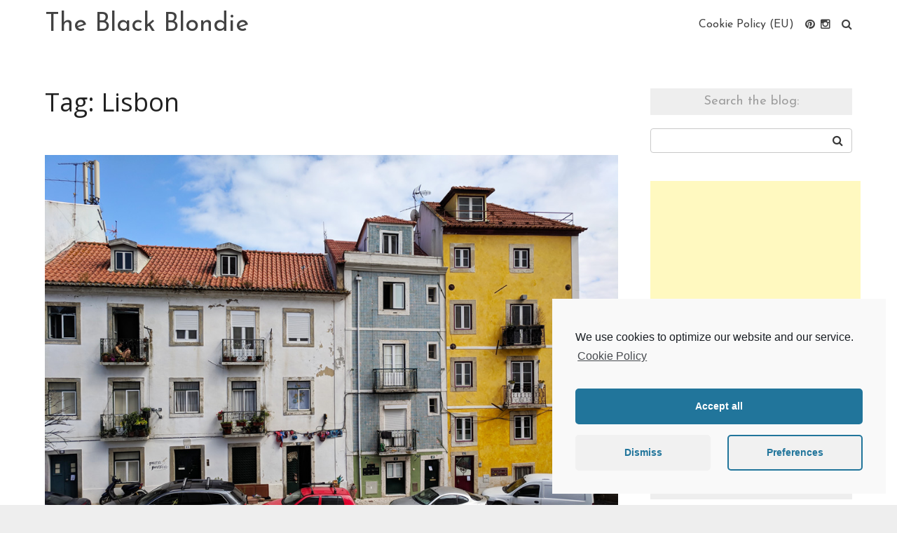

--- FILE ---
content_type: text/html; charset=UTF-8
request_url: https://theblackblondie.com/tag/lisbon/
body_size: 10979
content:

<!DOCTYPE html>
<html lang="en-US">
<head>
<meta charset="UTF-8">
<meta name="viewport" content="width=device-width, initial-scale=1">
<link rel="profile" href="https://gmpg.org/xfn/11">
<link rel="pingback" href="https://theblackblondie.com/xmlrpc.php">

<meta name='robots' content='index, follow, max-image-preview:large, max-snippet:-1, max-video-preview:-1' />

	<!-- This site is optimized with the Yoast SEO plugin v17.6 - https://yoast.com/wordpress/plugins/seo/ -->
	<title>Lisbon Archives - The Black Blondie</title>
	<link rel="canonical" href="https://theblackblondie.com/tag/lisbon/" />
	<script type="application/ld+json" class="yoast-schema-graph">{"@context":"https://schema.org","@graph":[{"@type":"WebSite","@id":"https://theblackblondie.com/#website","url":"https://theblackblondie.com/","name":"The Black Blondie","description":"","potentialAction":[{"@type":"SearchAction","target":{"@type":"EntryPoint","urlTemplate":"https://theblackblondie.com/?s={search_term_string}"},"query-input":"required name=search_term_string"}],"inLanguage":"en-US"},{"@type":"CollectionPage","@id":"https://theblackblondie.com/tag/lisbon/#webpage","url":"https://theblackblondie.com/tag/lisbon/","name":"Lisbon Archives - The Black Blondie","isPartOf":{"@id":"https://theblackblondie.com/#website"},"breadcrumb":{"@id":"https://theblackblondie.com/tag/lisbon/#breadcrumb"},"inLanguage":"en-US","potentialAction":[{"@type":"ReadAction","target":["https://theblackblondie.com/tag/lisbon/"]}]},{"@type":"BreadcrumbList","@id":"https://theblackblondie.com/tag/lisbon/#breadcrumb","itemListElement":[{"@type":"ListItem","position":1,"name":"Home","item":"https://theblackblondie.com/"},{"@type":"ListItem","position":2,"name":"Lisbon"}]}]}</script>
	<!-- / Yoast SEO plugin. -->


<link rel='dns-prefetch' href='//secure.gravatar.com' />
<link rel='dns-prefetch' href='//fonts.googleapis.com' />
<link rel='dns-prefetch' href='//s.w.org' />
<link rel='dns-prefetch' href='//v0.wordpress.com' />
<link rel="alternate" type="application/rss+xml" title="The Black Blondie &raquo; Feed" href="https://theblackblondie.com/feed/" />
<link rel="alternate" type="application/rss+xml" title="The Black Blondie &raquo; Comments Feed" href="https://theblackblondie.com/comments/feed/" />
<link rel="alternate" type="application/rss+xml" title="The Black Blondie &raquo; Lisbon Tag Feed" href="https://theblackblondie.com/tag/lisbon/feed/" />
		<!-- This site uses the Google Analytics by ExactMetrics plugin v7.10.0 - Using Analytics tracking - https://www.exactmetrics.com/ -->
							<script
				src="//www.googletagmanager.com/gtag/js?id=UA-58439295-1"  data-cfasync="false" data-wpfc-render="false" type="text/javascript" async></script>
			<script data-cfasync="false" data-wpfc-render="false" type="text/javascript">
				var em_version = '7.10.0';
				var em_track_user = true;
				var em_no_track_reason = '';
				
								var disableStrs = [
															'ga-disable-UA-58439295-1',
									];

				/* Function to detect opted out users */
				function __gtagTrackerIsOptedOut() {
					for (var index = 0; index < disableStrs.length; index++) {
						if (document.cookie.indexOf(disableStrs[index] + '=true') > -1) {
							return true;
						}
					}

					return false;
				}

				/* Disable tracking if the opt-out cookie exists. */
				if (__gtagTrackerIsOptedOut()) {
					for (var index = 0; index < disableStrs.length; index++) {
						window[disableStrs[index]] = true;
					}
				}

				/* Opt-out function */
				function __gtagTrackerOptout() {
					for (var index = 0; index < disableStrs.length; index++) {
						document.cookie = disableStrs[index] + '=true; expires=Thu, 31 Dec 2099 23:59:59 UTC; path=/';
						window[disableStrs[index]] = true;
					}
				}

				if ('undefined' === typeof gaOptout) {
					function gaOptout() {
						__gtagTrackerOptout();
					}
				}
								window.dataLayer = window.dataLayer || [];

				window.ExactMetricsDualTracker = {
					helpers: {},
					trackers: {},
				};
				if (em_track_user) {
					function __gtagDataLayer() {
						dataLayer.push(arguments);
					}

					function __gtagTracker(type, name, parameters) {
						if (!parameters) {
							parameters = {};
						}

						if (parameters.send_to) {
							__gtagDataLayer.apply(null, arguments);
							return;
						}

						if (type === 'event') {
							
														parameters.send_to = exactmetrics_frontend.ua;
							__gtagDataLayer(type, name, parameters);
													} else {
							__gtagDataLayer.apply(null, arguments);
						}
					}

					__gtagTracker('js', new Date());
					__gtagTracker('set', {
						'developer_id.dNDMyYj': true,
											});
															__gtagTracker('config', 'UA-58439295-1', {"forceSSL":"true"} );
										window.gtag = __gtagTracker;										(function () {
						/* https://developers.google.com/analytics/devguides/collection/analyticsjs/ */
						/* ga and __gaTracker compatibility shim. */
						var noopfn = function () {
							return null;
						};
						var newtracker = function () {
							return new Tracker();
						};
						var Tracker = function () {
							return null;
						};
						var p = Tracker.prototype;
						p.get = noopfn;
						p.set = noopfn;
						p.send = function () {
							var args = Array.prototype.slice.call(arguments);
							args.unshift('send');
							__gaTracker.apply(null, args);
						};
						var __gaTracker = function () {
							var len = arguments.length;
							if (len === 0) {
								return;
							}
							var f = arguments[len - 1];
							if (typeof f !== 'object' || f === null || typeof f.hitCallback !== 'function') {
								if ('send' === arguments[0]) {
									var hitConverted, hitObject = false, action;
									if ('event' === arguments[1]) {
										if ('undefined' !== typeof arguments[3]) {
											hitObject = {
												'eventAction': arguments[3],
												'eventCategory': arguments[2],
												'eventLabel': arguments[4],
												'value': arguments[5] ? arguments[5] : 1,
											}
										}
									}
									if ('pageview' === arguments[1]) {
										if ('undefined' !== typeof arguments[2]) {
											hitObject = {
												'eventAction': 'page_view',
												'page_path': arguments[2],
											}
										}
									}
									if (typeof arguments[2] === 'object') {
										hitObject = arguments[2];
									}
									if (typeof arguments[5] === 'object') {
										Object.assign(hitObject, arguments[5]);
									}
									if ('undefined' !== typeof arguments[1].hitType) {
										hitObject = arguments[1];
										if ('pageview' === hitObject.hitType) {
											hitObject.eventAction = 'page_view';
										}
									}
									if (hitObject) {
										action = 'timing' === arguments[1].hitType ? 'timing_complete' : hitObject.eventAction;
										hitConverted = mapArgs(hitObject);
										__gtagTracker('event', action, hitConverted);
									}
								}
								return;
							}

							function mapArgs(args) {
								var arg, hit = {};
								var gaMap = {
									'eventCategory': 'event_category',
									'eventAction': 'event_action',
									'eventLabel': 'event_label',
									'eventValue': 'event_value',
									'nonInteraction': 'non_interaction',
									'timingCategory': 'event_category',
									'timingVar': 'name',
									'timingValue': 'value',
									'timingLabel': 'event_label',
									'page': 'page_path',
									'location': 'page_location',
									'title': 'page_title',
								};
								for (arg in args) {
																		if (!(!args.hasOwnProperty(arg) || !gaMap.hasOwnProperty(arg))) {
										hit[gaMap[arg]] = args[arg];
									} else {
										hit[arg] = args[arg];
									}
								}
								return hit;
							}

							try {
								f.hitCallback();
							} catch (ex) {
							}
						};
						__gaTracker.create = newtracker;
						__gaTracker.getByName = newtracker;
						__gaTracker.getAll = function () {
							return [];
						};
						__gaTracker.remove = noopfn;
						__gaTracker.loaded = true;
						window['__gaTracker'] = __gaTracker;
					})();
									} else {
										console.log("");
					(function () {
						function __gtagTracker() {
							return null;
						}

						window['__gtagTracker'] = __gtagTracker;
						window['gtag'] = __gtagTracker;
					})();
									}
			</script>
				<!-- / Google Analytics by ExactMetrics -->
				<script type="text/javascript">
			window._wpemojiSettings = {"baseUrl":"https:\/\/s.w.org\/images\/core\/emoji\/13.1.0\/72x72\/","ext":".png","svgUrl":"https:\/\/s.w.org\/images\/core\/emoji\/13.1.0\/svg\/","svgExt":".svg","source":{"concatemoji":"https:\/\/theblackblondie.com\/wp-includes\/js\/wp-emoji-release.min.js?ver=5.8.12"}};
			!function(e,a,t){var n,r,o,i=a.createElement("canvas"),p=i.getContext&&i.getContext("2d");function s(e,t){var a=String.fromCharCode;p.clearRect(0,0,i.width,i.height),p.fillText(a.apply(this,e),0,0);e=i.toDataURL();return p.clearRect(0,0,i.width,i.height),p.fillText(a.apply(this,t),0,0),e===i.toDataURL()}function c(e){var t=a.createElement("script");t.src=e,t.defer=t.type="text/javascript",a.getElementsByTagName("head")[0].appendChild(t)}for(o=Array("flag","emoji"),t.supports={everything:!0,everythingExceptFlag:!0},r=0;r<o.length;r++)t.supports[o[r]]=function(e){if(!p||!p.fillText)return!1;switch(p.textBaseline="top",p.font="600 32px Arial",e){case"flag":return s([127987,65039,8205,9895,65039],[127987,65039,8203,9895,65039])?!1:!s([55356,56826,55356,56819],[55356,56826,8203,55356,56819])&&!s([55356,57332,56128,56423,56128,56418,56128,56421,56128,56430,56128,56423,56128,56447],[55356,57332,8203,56128,56423,8203,56128,56418,8203,56128,56421,8203,56128,56430,8203,56128,56423,8203,56128,56447]);case"emoji":return!s([10084,65039,8205,55357,56613],[10084,65039,8203,55357,56613])}return!1}(o[r]),t.supports.everything=t.supports.everything&&t.supports[o[r]],"flag"!==o[r]&&(t.supports.everythingExceptFlag=t.supports.everythingExceptFlag&&t.supports[o[r]]);t.supports.everythingExceptFlag=t.supports.everythingExceptFlag&&!t.supports.flag,t.DOMReady=!1,t.readyCallback=function(){t.DOMReady=!0},t.supports.everything||(n=function(){t.readyCallback()},a.addEventListener?(a.addEventListener("DOMContentLoaded",n,!1),e.addEventListener("load",n,!1)):(e.attachEvent("onload",n),a.attachEvent("onreadystatechange",function(){"complete"===a.readyState&&t.readyCallback()})),(n=t.source||{}).concatemoji?c(n.concatemoji):n.wpemoji&&n.twemoji&&(c(n.twemoji),c(n.wpemoji)))}(window,document,window._wpemojiSettings);
		</script>
		<style type="text/css">
img.wp-smiley,
img.emoji {
	display: inline !important;
	border: none !important;
	box-shadow: none !important;
	height: 1em !important;
	width: 1em !important;
	margin: 0 .07em !important;
	vertical-align: -0.1em !important;
	background: none !important;
	padding: 0 !important;
}
</style>
	<link rel='stylesheet' id='sb_instagram_styles-css'  href='https://theblackblondie.com/wp-content/plugins/instagram-feed/css/sbi-styles.min.css?ver=2.9.7' type='text/css' media='all' />
<link rel='stylesheet' id='wp-block-library-css'  href='https://theblackblondie.com/wp-includes/css/dist/block-library/style.min.css?ver=5.8.12' type='text/css' media='all' />
<style id='wp-block-library-inline-css' type='text/css'>
.has-text-align-justify{text-align:justify;}
</style>
<link rel='stylesheet' id='mediaelement-css'  href='https://theblackblondie.com/wp-includes/js/mediaelement/mediaelementplayer-legacy.min.css?ver=4.2.16' type='text/css' media='all' />
<link rel='stylesheet' id='wp-mediaelement-css'  href='https://theblackblondie.com/wp-includes/js/mediaelement/wp-mediaelement.min.css?ver=5.8.12' type='text/css' media='all' />
<link rel='stylesheet' id='contact-form-7-css'  href='https://theblackblondie.com/wp-content/plugins/contact-form-7/includes/css/styles.css?ver=5.5.2' type='text/css' media='all' />
<link rel='stylesheet' id='ab-style-css'  href='https://theblackblondie.com/wp-content/themes/bloke/style.css?ver=1.0' type='text/css' media='all' />
<link rel='stylesheet' id='ab-customizer-style-css'  href='https://theblackblondie.com/wp-content/uploads/ab_customizer_style/ab-customizer-style.css?ver=a00b7e' type='text/css' media='all' />
<link rel='stylesheet' id='ab-custom-font-css'  href='//fonts.googleapis.com/css?family=Josefin+Sans%3A%7CJosefin+Sans%3A%7COpen+Sans%3A%7COpen+Sans%3A%7COpen+Sans%3A%7CJosefin+Sans%3A%7CJosefin+Sans%3A&#038;ver=5.8.12' type='text/css' media='all' />
<link rel='stylesheet' id='cmplz-cookie-css'  href='https://theblackblondie.com/wp-content/plugins/complianz-gdpr/assets/css/cookieconsent.min.css?ver=5.5.2' type='text/css' media='all' />
<link rel='stylesheet' id='jetpack_css-css'  href='https://theblackblondie.com/wp-content/plugins/jetpack/css/jetpack.css?ver=10.3.2' type='text/css' media='all' />
<script type='text/javascript' src='https://theblackblondie.com/wp-content/plugins/google-analytics-dashboard-for-wp/assets/js/frontend-gtag.min.js?ver=7.10.0' id='exactmetrics-frontend-script-js'></script>
<script data-cfasync="false" data-wpfc-render="false" type="text/javascript" id='exactmetrics-frontend-script-js-extra'>/* <![CDATA[ */
var exactmetrics_frontend = {"js_events_tracking":"true","download_extensions":"zip,mp3,mpeg,pdf,docx,pptx,xlsx,rar","inbound_paths":"[{\"path\":\"\\\/go\\\/\",\"label\":\"affiliate\"},{\"path\":\"\\\/recommend\\\/\",\"label\":\"affiliate\"}]","home_url":"https:\/\/theblackblondie.com","hash_tracking":"false","ua":"UA-58439295-1","v4_id":""};/* ]]> */
</script>
<script type='text/javascript' src='https://theblackblondie.com/wp-includes/js/jquery/jquery.min.js?ver=3.6.0' id='jquery-core-js'></script>
<script type='text/javascript' src='https://theblackblondie.com/wp-includes/js/jquery/jquery-migrate.min.js?ver=3.3.2' id='jquery-migrate-js'></script>
<link rel="https://api.w.org/" href="https://theblackblondie.com/wp-json/" /><link rel="alternate" type="application/json" href="https://theblackblondie.com/wp-json/wp/v2/tags/205" />	<style>
		.instagram-media.cmplz-placeholder-element > div {
			max-width: 100%;
		}
	</style>
	<style type='text/css'>img#wpstats{display:none}</style>
		
<!-- Jetpack Open Graph Tags -->
<meta property="og:type" content="website" />
<meta property="og:title" content="Lisbon &#8211; The Black Blondie" />
<meta property="og:url" content="https://theblackblondie.com/tag/lisbon/" />
<meta property="og:site_name" content="The Black Blondie" />
<meta property="og:image" content="https://s0.wp.com/i/blank.jpg" />
<meta property="og:locale" content="en_US" />

<!-- End Jetpack Open Graph Tags -->
<!--[if lt IE 9]><script src="https://theblackblondie.com/wp-content/themes/bloke/js/html5shiv.js"></script><![endif]--></head>

<body data-rsssl=1 data-cmplz=1 class="archive tag tag-lisbon tag-205 ab-nav-fixed ab-mobile-nav-off ab-nav-transparent">


<nav id="mobile-site-navigation" class="mobile-navigation" role="navigation">
    <form method="get" class="search-form" action="https://theblackblondie.com/" role="search">
    <i class="fa fa-search"></i>
    <input type="search" class="search-field" value="" name="s">
</form>            <div class="mobile-nav-menu-container"><ul id="menu-top-menu" class="mobile-nav-menu"><li id="menu-item-3888" class="menu-item menu-item-type-post_type menu-item-object-page menu-item-3888"><a href="https://theblackblondie.com/cookie-policy-eu/">Cookie Policy (EU)<i class="fa ab-caret"></i></a></li>
</ul></div>    </nav>

<div id="page" class="hfeed site">
    <div id="site-inner" class="site-inner">
        <a class="skip-link screen-reader-text" href="#content">Skip to content</a>
        <div class="fixed-gasp"></div>
        <header id="masthead" class="site-header inline" role="banner">

            <div class="site-header-inner">
                <div class="site-header-bg"></div>
                <div class="ab-container clearfix">
                    <div class="site-branding">
                        <div class="site-branding-inner">
                            <div class="site-title">
                                <a href="https://theblackblondie.com/" rel="home">
                                                                                                                The Black Blondie                                                                    </a>
                            </div>
                        </div>
                    </div>

                    <nav id="site-navigation" class="main-navigation" role="navigation">
                        <div class="menu-toggle-wrap">
                            <div class="menu-toggle-inner">
                                <a href="javascript:void(0)" class="menu-toggle">
                                    <i class="fa fa-bars"></i>
                                </a>
                                <a href="javascript:void(0)" class="minimal-menu-toggle">
                                    <i class="fa fa-bars"></i>
                                </a>
                            </div>
                        </div>

                                                    <div class="site-header-search">
                                <div class="site-header-search-inner">
                                    <a href="javascript:void(0)"><i class="fa fa-search"></i></a>
                                </div>
                                <div class="site-header-search-form">
                                    <form method="get" class="search-form" action="https://theblackblondie.com/" role="search">
    <i class="fa fa-search"></i>
    <input type="search" class="search-field" value="" name="s">
</form>                                </div>
                            </div>
                        
                        <div class="nav-menu-wrap">
                                                    <div class="nav-menu-container"><ul id="menu-top-menu-1" class="nav-menu menu"><li class="menu-item menu-item-type-post_type menu-item-object-page menu-item-3888"><a href="https://theblackblondie.com/cookie-policy-eu/">Cookie Policy (EU)<i class="fa ab-caret"></i></a></li>
</ul></div>                                                </div>

                                                    <div class="site-header-social">
                                <ul class="">
                                                                                                                                                                                                                                                                                                                                                                                                                                                                                                                                                    <li>
                                            <div>
                                                <a href="https://www.pinterest.com/theblackblondie/">
                                                    <i class="fa fa-pinterest"></i>
                                                </a>
                                            </div>
                                        </li>
                                                                                                                                                                                                                                                                                                                                                                                            <li>
                                            <div>
                                                <a href="https://instagram.com/theblackblondie/">
                                                    <i class="fa fa-instagram"></i>
                                                </a>
                                            </div>
                                        </li>
                                                                                                                                                                                                                                                                                                                                                                                                                                                                                                                                                                                </ul>
                            </div>
                                            </nav><!-- #site-navigation -->
                </div>
            </div>
        </header><!-- #masthead -->
                        <div id="content" class="site-content">
<section id="primary" class="content-area ab-container offset-top-bottom clearfix">
    <main id="main" class="site-main pull-left" role="main">
                                    <header class="page-header">
                    <h1 class="page-title">
                        Tag: Lisbon                    </h1>
                </header><!-- .page-header -->
                                                            <article id="post-3012" class="post-3012 post type-post status-publish format-standard has-post-thumbnail hentry category-travelling tag-lisbon tag-portugal tag-travelling">
    <div class="entry-featured">
                                                            <a href="https://theblackblondie.com/travelling/8-things-lisbon/" class="entry-thumb" title="Permalink to: &ldquo;8 things to do in Lisbon&rdquo;">
                    <img width="1000" height="750" src="https://theblackblondie.com/wp-content/uploads/2018/12/Lisboa1.jpg" class="attachment-custom_thumbnail size-custom_thumbnail wp-post-image" alt="" loading="lazy" srcset="https://theblackblondie.com/wp-content/uploads/2018/12/Lisboa1.jpg 1000w, https://theblackblondie.com/wp-content/uploads/2018/12/Lisboa1-300x225.jpg 300w, https://theblackblondie.com/wp-content/uploads/2018/12/Lisboa1-768x576.jpg 768w" sizes="(max-width: 1000px) 100vw, 1000px" />                </a>
                            </div>

    <header class="entry-header">
                    <div class="entry-header-inner">
            <h2 class="entry-title"><a href="https://theblackblondie.com/travelling/8-things-lisbon/" rel="bookmark">8 things to do in Lisbon</a></h2>        </div>
    
    <div class="entry-meta clearfix">
        <div class="author-date-category small">
            <span class="byline">
                By <span class="author vcard"><a class="url fn n" href="https://theblackblondie.com/author/marketka/">Marketa</a></span>            </span>
            <span class="posted-on">
                 on <time class="entry-date published" datetime="2019-01-09T08:49:07+01:00">January 9, 2019</time>            </span>
                                                <span class="cat-links">
                         in <a href="https://theblackblondie.com/category/travelling/" rel="category tag">Travelling</a>                    </span>
                                    </div>
        <div class="share-comments">
                    <ul class="entry-share">
                <li>
                    <a href="javascript:void(0)"><i class="fa fa-share-alt"></i></a>
                    <ul class="entry-share-inner text-center">
                                                                                                        <li>
                                <a class="facebook-share" href="javascript:void(0)">
                                    <i class="fa fa-facebook"></i>
                                </a>
                            </li>
                                                                                                        <li>
                                <a class="twitter-share" href="javascript:void(0)">
                                    <i class="fa fa-twitter"></i>
                                </a>
                            </li>
                                                                                                        <li>
                                <a class="google_pl-share" href="javascript:void(0)">
                                    <i class="fa fa-google-plus"></i>
                                </a>
                            </li>
                                                                                                                                                                                                                                                                    <li>
                                <a class="pinterest-share" href="javascript:void(0)">
                                    <i class="fa fa-pinterest"></i>
                                </a>
                            </li>
                                                                                                        <li>
                                <a class="reddit-share" href="javascript:void(0)">
                                    <i class="fa fa-reddit"></i>
                                </a>
                            </li>
                                                                    </ul>
                </li>
            </ul>
                            <span class="comments-link">
                <a href="https://theblackblondie.com/travelling/8-things-lisbon/#respond"><i class="fa fa-comment"></i></a>            </span>
                </div>
    </div><!-- .entry-meta -->
    </header><!-- .entry-header -->

                        <div class="entry-summary">
                <p>4 year after my last visit, I had chance to travel to beautiful Lisbon once again. And boy, a lot has changed! I was immediately struck by the amount of &#8230; </p>
<div><a href="https://theblackblondie.com/travelling/8-things-lisbon/" class="more-link">Read More</a></div>
            </div><!-- .entry-content -->
            
    <footer class="entry-footer">
                <div class="tags-links small">
            <i class="fa fa-tags"></i> <a href="https://theblackblondie.com/tag/lisbon/" rel="tag">Lisbon</a>, <a href="https://theblackblondie.com/tag/portugal/" rel="tag">Portugal</a>, <a href="https://theblackblondie.com/tag/travelling/" rel="tag">Travelling</a>        </div>
            
    <div class="entry-meta clearfix">
        <div class="byline small">
            By <span class="author vcard"><a class="url fn n" href="https://theblackblondie.com/author/marketka/">Marketa</a></span>        </div>
        <div class="posted-on small">
            <time class="entry-date published" datetime="2019-01-09T08:49:07+01:00">January 9, 2019</time>        </div>
        <div class="share-comments">
                            <ul class="entry-share">
                    <li>
                        <a href="javascript:void(0)"><i class="fa fa-share-alt"></i></a>
                        <ul class="entry-share-inner text-center">
                                                                                                                        <li>
                                    <a class="facebook-share" href="javascript:void(0)">
                                        <i class="fa fa-facebook"></i>
                                    </a>
                                </li>
                                                                                                                        <li>
                                    <a class="twitter-share" href="javascript:void(0)">
                                        <i class="fa fa-twitter"></i>
                                    </a>
                                </li>
                                                                                                                        <li>
                                    <a class="google_pl-share" href="javascript:void(0)">
                                        <i class="fa fa-google-plus"></i>
                                    </a>
                                </li>
                                                                                                                                                                                                                                                                                                            <li>
                                    <a class="pinterest-share" href="javascript:void(0)">
                                        <i class="fa fa-pinterest"></i>
                                    </a>
                                </li>
                                                                                                                        <li>
                                    <a class="reddit-share" href="javascript:void(0)">
                                        <i class="fa fa-reddit"></i>
                                    </a>
                                </li>
                                                                                </ul>
                    </li>
                </ul>
                                        <span class="comments-link">
                    <a href="https://theblackblondie.com/travelling/8-things-lisbon/#respond"><i class="fa fa-comment"></i></a>                </span>
                    </div>
    </div><!-- .entry-meta -->
    </footer><!-- .entry-footer -->
        <span class="visually-hidden">
        <span class="author vcard">
            Marketa        </span>
        <span class="entry-title">
            8 things to do in Lisbon        </span>
        <time class="entry-date published" datetime="2018-12-20T14:47:26+01:00">December 20, 2018</time><time class="updated" datetime="2019-01-09T08:49:07+01:00">January 9, 2019</time>    </span>

</article><!-- #post-## -->                                                            </main><!-- #main -->
        <div id="secondary" class="widget-area pull-right" role="complementary">
        <div id="secondary-inner" class="secondary-inner">
            <aside id="search-3" class="widget widget_search"><h4 class="widget-title"><span>Search the blog:</span></h4><form method="get" class="search-form" action="https://theblackblondie.com/" role="search">
    <i class="fa fa-search"></i>
    <input type="search" class="search-field" value="" name="s">
</form></aside><aside id="text-5" class="widget widget_text">			<div class="textwidget"><script type="text/plain" class="cmplz-script" async src="//pagead2.googlesyndication.com/pagead/js/adsbygoogle.js"></script>
<!-- Second BB add -->
<ins class="adsbygoogle"
     style="display:inline-block;width:300px;height:250px"
     data-ad-client="ca-pub-2678120270669452"
     data-ad-slot="8169227129"></ins>
<script>
(adsbygoogle = window.adsbygoogle || []).push({});
</script></div>
		</aside><aside id="text-4" class="widget widget_text"><h4 class="widget-title"><span>Instagram feed</span></h4>			<div class="textwidget">
<div id="sb_instagram" class="sbi sbi_col_2  sbi_width_resp" style="padding-bottom: 10px;width: 100%;" data-feedid="sbi_#4" data-res="medium" data-cols="2" data-num="4" data-shortcode-atts="{}"  data-postid="" data-locatornonce="4bd77fe23f" data-sbi-flags="favorLocal,gdpr">
	
	<div id="sbi_images" style="padding: 5px;">
			</div>

	<div id="sbi_load">

	
	
</div>

		<span class="sbi_resized_image_data" data-feed-id="sbi_#4" data-resized="[]">
	</span>
	</div>

</div>
		</aside><aside id="text-6" class="widget widget_text"><h4 class="widget-title"><span>Favorite spots in Prague</span></h4>			<div class="textwidget"><iframe src="https://www.google.com/maps/d/embed?mid=1lPMAThOR1YMDehc6t2Eb8BYnr9A"></iframe></div>
		</aside>            <aside id="ab_widget_recent_posts-2" class="widget ab_widget_recent_posts">            <h4 class="widget-title"><span>Recent Posts</span></h4>            <ul>
                                    <li>
                        <div class="ab-post-wrap">
                            <div class="ab-post-thumb-wrap">
                                                                <a class="ab-post-thumb" href="https://theblackblondie.com/thoughts/on-losing-yourself/" title="Permanent Link: On losing yourself">
                                    <img width="150" height="150" src="https://theblackblondie.com/wp-content/uploads/2018/12/Lisboa5-150x150.jpg" class="attachment-thumbnail size-thumbnail wp-post-image" alt="" loading="lazy" />                                </a>
                                                            </div>
                            <div class="ab-post-meta">
                                <h5 class="ab-post-title">
                                    <a href="https://theblackblondie.com/thoughts/on-losing-yourself/">On losing yourself</a>
                                </h5>
                                                            </div>
                        </div>
                    </li>
                                    <li>
                        <div class="ab-post-wrap">
                            <div class="ab-post-thumb-wrap">
                                                                <a class="ab-post-thumb" href="https://theblackblondie.com/thoughts/2023-the-year-of-change/" title="Permanent Link: 2023 &#8211; The year of change">
                                    <img width="150" height="150" src="https://theblackblondie.com/wp-content/uploads/2024/01/Bubak-150x150.jpg" class="attachment-thumbnail size-thumbnail wp-post-image" alt="" loading="lazy" />                                </a>
                                                            </div>
                            <div class="ab-post-meta">
                                <h5 class="ab-post-title">
                                    <a href="https://theblackblondie.com/thoughts/2023-the-year-of-change/">2023 &#8211; The year of change</a>
                                </h5>
                                                            </div>
                        </div>
                    </li>
                                    <li>
                        <div class="ab-post-wrap">
                            <div class="ab-post-thumb-wrap">
                                                                <a class="ab-post-thumb" href="https://theblackblondie.com/books/2022-the-year-of-stories/" title="Permanent Link: 2022 &#8211; The Year of Stories">
                                    <img width="150" height="150" src="https://theblackblondie.com/wp-content/uploads/2022/12/Ballad-150x150.jpeg" class="attachment-thumbnail size-thumbnail wp-post-image" alt="" loading="lazy" srcset="https://theblackblondie.com/wp-content/uploads/2022/12/Ballad-150x150.jpeg 150w, https://theblackblondie.com/wp-content/uploads/2022/12/Ballad-1200x1200.jpeg 1200w" sizes="(max-width: 150px) 100vw, 150px" />                                </a>
                                                            </div>
                            <div class="ab-post-meta">
                                <h5 class="ab-post-title">
                                    <a href="https://theblackblondie.com/books/2022-the-year-of-stories/">2022 &#8211; The Year of Stories</a>
                                </h5>
                                                            </div>
                        </div>
                    </li>
                            </ul>
            </aside>            <aside id="categories-3" class="widget widget_categories"><h4 class="widget-title"><span>Categories</span></h4>
			<ul>
					<li class="cat-item cat-item-218"><a href="https://theblackblondie.com/category/books/">Books</a>
</li>
	<li class="cat-item cat-item-38"><a href="https://theblackblondie.com/category/branch-outfit/">Branch Outfit</a>
</li>
	<li class="cat-item cat-item-120"><a href="https://theblackblondie.com/category/cosmetics/">Cosmetics</a>
</li>
	<li class="cat-item cat-item-21"><a href="https://theblackblondie.com/category/design/">Design</a>
</li>
	<li class="cat-item cat-item-3"><a href="https://theblackblondie.com/category/fashion/">Fashion</a>
</li>
	<li class="cat-item cat-item-43"><a href="https://theblackblondie.com/category/fun/">Fun</a>
</li>
	<li class="cat-item cat-item-72"><a href="https://theblackblondie.com/category/personal-development/">Personal Development</a>
</li>
	<li class="cat-item cat-item-139"><a href="https://theblackblondie.com/category/places/">Places</a>
</li>
	<li class="cat-item cat-item-142"><a href="https://theblackblondie.com/category/recipes/">Recipes</a>
</li>
	<li class="cat-item cat-item-17"><a href="https://theblackblondie.com/category/thoughts/">Thoughts</a>
</li>
	<li class="cat-item cat-item-76"><a href="https://theblackblondie.com/category/travelling/">Travelling</a>
</li>
	<li class="cat-item cat-item-197"><a href="https://theblackblondie.com/category/zlate-ceske-rucicky/">Zlaté české ručičky</a>
</li>
			</ul>

			</aside>        </div>
    </div><!-- #secondary -->
</section><!-- #primary -->

        </div><!-- #content -->

                                <a id="ab-top-anchor" class="ab-top-anchor anchor-right" data-visibility-height="0.6" href="javascript:void(0)" title="Back to Top">
                <i class="fa fa-angle-up"></i>
            </a>
        
        <footer id="colophon" class="site-footer" role="contentinfo">
            <div class="site-footer-bg-img"></div>
                        <div class="site-footer-widgets">
                <div class="site-footer-overlay"></div>
                <div class="ab-container clearfix">
                    <div class="ab-row">
                                                    <div class="ab-span-4">
                                <div id="categories-2" class="widget widget_categories"><h4 class="widget-title"><span>Categories</span></h4>
			<ul>
					<li class="cat-item cat-item-218"><a href="https://theblackblondie.com/category/books/">Books</a>
</li>
	<li class="cat-item cat-item-38"><a href="https://theblackblondie.com/category/branch-outfit/">Branch Outfit</a>
</li>
	<li class="cat-item cat-item-120"><a href="https://theblackblondie.com/category/cosmetics/">Cosmetics</a>
</li>
	<li class="cat-item cat-item-21"><a href="https://theblackblondie.com/category/design/">Design</a>
</li>
	<li class="cat-item cat-item-3"><a href="https://theblackblondie.com/category/fashion/">Fashion</a>
</li>
	<li class="cat-item cat-item-43"><a href="https://theblackblondie.com/category/fun/">Fun</a>
</li>
	<li class="cat-item cat-item-72"><a href="https://theblackblondie.com/category/personal-development/">Personal Development</a>
</li>
	<li class="cat-item cat-item-139"><a href="https://theblackblondie.com/category/places/">Places</a>
</li>
	<li class="cat-item cat-item-142"><a href="https://theblackblondie.com/category/recipes/">Recipes</a>
</li>
	<li class="cat-item cat-item-17"><a href="https://theblackblondie.com/category/thoughts/">Thoughts</a>
</li>
	<li class="cat-item cat-item-76"><a href="https://theblackblondie.com/category/travelling/">Travelling</a>
</li>
	<li class="cat-item cat-item-197"><a href="https://theblackblondie.com/category/zlate-ceske-rucicky/">Zlaté české ručičky</a>
</li>
			</ul>

			</div>                            </div>
                                                    <div class="ab-span-4">
                                                            </div>
                                                    <div class="ab-span-4">
                                                            </div>
                                            </div>
                </div>
            </div>
                                </footer><!-- #colophon -->
    </div><!-- .site-inner -->
</div><!-- #page -->

<!-- Instagram Feed JS -->
<script type="text/javascript">
var sbiajaxurl = "https://theblackblondie.com/wp-admin/admin-ajax.php";
</script>
<script type='text/javascript' src='https://theblackblondie.com/wp-includes/js/dist/vendor/regenerator-runtime.min.js?ver=0.13.7' id='regenerator-runtime-js'></script>
<script type='text/javascript' src='https://theblackblondie.com/wp-includes/js/dist/vendor/wp-polyfill.min.js?ver=3.15.0' id='wp-polyfill-js'></script>
<script type='text/javascript' id='contact-form-7-js-extra'>
/* <![CDATA[ */
var wpcf7 = {"api":{"root":"https:\/\/theblackblondie.com\/wp-json\/","namespace":"contact-form-7\/v1"}};
/* ]]> */
</script>
<script type='text/javascript' src='https://theblackblondie.com/wp-content/plugins/contact-form-7/includes/js/index.js?ver=5.5.2' id='contact-form-7-js'></script>
<script type='text/javascript' id='mediaelement-core-js-before'>
var mejsL10n = {"language":"en","strings":{"mejs.download-file":"Download File","mejs.install-flash":"You are using a browser that does not have Flash player enabled or installed. Please turn on your Flash player plugin or download the latest version from https:\/\/get.adobe.com\/flashplayer\/","mejs.fullscreen":"Fullscreen","mejs.play":"Play","mejs.pause":"Pause","mejs.time-slider":"Time Slider","mejs.time-help-text":"Use Left\/Right Arrow keys to advance one second, Up\/Down arrows to advance ten seconds.","mejs.live-broadcast":"Live Broadcast","mejs.volume-help-text":"Use Up\/Down Arrow keys to increase or decrease volume.","mejs.unmute":"Unmute","mejs.mute":"Mute","mejs.volume-slider":"Volume Slider","mejs.video-player":"Video Player","mejs.audio-player":"Audio Player","mejs.captions-subtitles":"Captions\/Subtitles","mejs.captions-chapters":"Chapters","mejs.none":"None","mejs.afrikaans":"Afrikaans","mejs.albanian":"Albanian","mejs.arabic":"Arabic","mejs.belarusian":"Belarusian","mejs.bulgarian":"Bulgarian","mejs.catalan":"Catalan","mejs.chinese":"Chinese","mejs.chinese-simplified":"Chinese (Simplified)","mejs.chinese-traditional":"Chinese (Traditional)","mejs.croatian":"Croatian","mejs.czech":"Czech","mejs.danish":"Danish","mejs.dutch":"Dutch","mejs.english":"English","mejs.estonian":"Estonian","mejs.filipino":"Filipino","mejs.finnish":"Finnish","mejs.french":"French","mejs.galician":"Galician","mejs.german":"German","mejs.greek":"Greek","mejs.haitian-creole":"Haitian Creole","mejs.hebrew":"Hebrew","mejs.hindi":"Hindi","mejs.hungarian":"Hungarian","mejs.icelandic":"Icelandic","mejs.indonesian":"Indonesian","mejs.irish":"Irish","mejs.italian":"Italian","mejs.japanese":"Japanese","mejs.korean":"Korean","mejs.latvian":"Latvian","mejs.lithuanian":"Lithuanian","mejs.macedonian":"Macedonian","mejs.malay":"Malay","mejs.maltese":"Maltese","mejs.norwegian":"Norwegian","mejs.persian":"Persian","mejs.polish":"Polish","mejs.portuguese":"Portuguese","mejs.romanian":"Romanian","mejs.russian":"Russian","mejs.serbian":"Serbian","mejs.slovak":"Slovak","mejs.slovenian":"Slovenian","mejs.spanish":"Spanish","mejs.swahili":"Swahili","mejs.swedish":"Swedish","mejs.tagalog":"Tagalog","mejs.thai":"Thai","mejs.turkish":"Turkish","mejs.ukrainian":"Ukrainian","mejs.vietnamese":"Vietnamese","mejs.welsh":"Welsh","mejs.yiddish":"Yiddish"}};
</script>
<script type='text/javascript' src='https://theblackblondie.com/wp-includes/js/mediaelement/mediaelement-and-player.min.js?ver=4.2.16' id='mediaelement-core-js'></script>
<script type='text/javascript' src='https://theblackblondie.com/wp-includes/js/mediaelement/mediaelement-migrate.min.js?ver=5.8.12' id='mediaelement-migrate-js'></script>
<script type='text/javascript' id='mediaelement-js-extra'>
/* <![CDATA[ */
var _wpmejsSettings = {"pluginPath":"\/wp-includes\/js\/mediaelement\/","classPrefix":"mejs-","stretching":"responsive"};
/* ]]> */
</script>
<script type='text/javascript' src='https://theblackblondie.com/wp-includes/js/mediaelement/wp-mediaelement.min.js?ver=5.8.12' id='wp-mediaelement-js'></script>
<script type='text/javascript' src='https://theblackblondie.com/wp-content/themes/bloke/js/theme-scripts.js?ver=1.0' id='theme-scripts-js'></script>
<script type='text/javascript' src='https://theblackblondie.com/wp-content/plugins/complianz-gdpr/assets/js/cookieconsent.min.js?ver=5.5.2' id='cmplz-cookie-js'></script>
<script type='text/javascript' src='https://theblackblondie.com/wp-content/plugins/complianz-gdpr/assets/js/postscribe.min.js?ver=5.5.2' id='cmplz-postscribe-js'></script>
<script type='text/javascript' id='cmplz-cookie-config-js-extra'>
/* <![CDATA[ */
var complianz = {"static":"","is_multisite_root":"","set_cookies":[],"block_ajax_content":"","banner_version":"11","version":"5.5.2","a_b_testing":"","do_not_track":"","consenttype":"optin","region":"eu","geoip":"","categories":"<div class=\"cmplz-categories-wrap\"><label for=\"cmplz_functional\"><div class=\"cmplz-slider-checkbox\"><input id=\"cmplz_functional\" style=\"color:#191e23\" tabindex=\"0\" data-category=\"cmplz_functional\" class=\"cmplz-consent-checkbox cmplz-slider-checkbox cmplz_functional\" checked disabled size=\"40\" type=\"checkbox\" value=\"1\" \/><span class=\"cmplz-slider cmplz-round \" ><\/span><\/div><span class=\"cc-category\" style=\"color:#191e23\">Functional<\/span><\/label><\/div><div class=\"cmplz-categories-wrap\"><label for=\"cmplz_statistics\"><div class=\"cmplz-slider-checkbox\"><input id=\"cmplz_statistics\" style=\"color:#191e23\" tabindex=\"0\" data-category=\"cmplz_statistics\" class=\"cmplz-consent-checkbox cmplz-slider-checkbox cmplz_statistics\"   size=\"40\" type=\"checkbox\" value=\"1\" \/><span class=\"cmplz-slider cmplz-round \" ><\/span><\/div><span class=\"cc-category\" style=\"color:#191e23\">Statistics<\/span><\/label><\/div><div class=\"cmplz-categories-wrap\"><label for=\"cmplz_marketing\"><div class=\"cmplz-slider-checkbox\"><input id=\"cmplz_marketing\" style=\"color:#191e23\" tabindex=\"0\" data-category=\"cmplz_marketing\" class=\"cmplz-consent-checkbox cmplz-slider-checkbox cmplz_marketing\"   size=\"40\" type=\"checkbox\" value=\"1\" \/><span class=\"cmplz-slider cmplz-round \" ><\/span><\/div><span class=\"cc-category\" style=\"color:#191e23\">Marketing<\/span><\/label><\/div><style>\t\t\t\t\t.cmplz-slider-checkbox input:checked + .cmplz-slider {\t\t\t\t\t\tbackground-color: #21759b\t\t\t\t\t}\t\t\t\t\t.cmplz-slider-checkbox input:focus + .cmplz-slider {\t\t\t\t\t\tbox-shadow: 0 0 1px #21759b;\t\t\t\t\t}\t\t\t\t\t.cmplz-slider-checkbox .cmplz-slider:before {\t\t\t\t\t\tbackground-color: #ffffff;\t\t\t\t\t}.cmplz-slider-checkbox .cmplz-slider-na:before {\t\t\t\t\t\tcolor:#ffffff;\t\t\t\t\t}\t\t\t\t\t.cmplz-slider-checkbox .cmplz-slider {\t\t\t\t\t    background-color: #F56E28;\t\t\t\t\t}\t\t\t\t\t<\/style><style>#cc-window.cc-window .cmplz-categories-wrap .cc-check svg {stroke: #191e23}<\/style>","position":"bottom-right","title":"Cookies","theme":"minimal","checkbox_style":"slider","use_categories":"hidden","use_categories_optinstats":"hidden","header":"","accept":"Accept","revoke":"Manage consent","dismiss":"Dismiss","dismiss_timeout":"10","use_custom_cookie_css":"","custom_css":".cc-window  \n\n \n\n \n\n \n\n \n\n\n\n#cmplz-consent-ui, #cmplz-post-consent-ui {} \n\n#cmplz-consent-ui .cmplz-consent-message {} \n\n#cmplz-consent-ui button, #cmplz-post-consent-ui button {}","readmore_optin":"Cookie Policy","readmore_impressum":"Impressum","accept_informational":"Accept","message_optout":"We use cookies to optimize our website and our service.","message_optin":"We use cookies to optimize our website and our service.","readmore_optout":"Cookie Policy","readmore_optout_dnsmpi":"Do Not Sell My Personal Information","hide_revoke":"","disable_cookiebanner":"","banner_width":"476","soft_cookiewall":"","type":"opt-in","layout":"basic","dismiss_on_scroll":"","dismiss_on_timeout":"","cookie_expiry":"365","nonce":"78c6b28023","url":"https:\/\/theblackblondie.com\/wp-json\/complianz\/v1\/?lang=en&locale=en_US","set_cookies_on_root":"","cookie_domain":"","current_policy_id":"14","cookie_path":"\/","tcf_active":"","colorpalette_background_color":"#f9f9f9","colorpalette_background_border":"#f9f9f9","colorpalette_text_color":"#191e23","colorpalette_text_hyperlink_color":"#191e23","colorpalette_toggles_background":"#21759b","colorpalette_toggles_bullet":"#ffffff","colorpalette_toggles_inactive":"#F56E28","colorpalette_border_radius":"0px 0px 0px 0px","border_width":"1px 1px 1px 1px","colorpalette_button_accept_background":"#21759b","colorpalette_button_accept_border":"#21759b","colorpalette_button_accept_text":"#ffffff","colorpalette_button_deny_background":"#f1f1f1","colorpalette_button_deny_border":"#f1f1f1","colorpalette_button_deny_text":"#21759b","colorpalette_button_settings_background":"#f1f1f1","colorpalette_button_settings_border":"#21759b","colorpalette_button_settings_text":"#21759b","buttons_border_radius":"5px 5px 5px 5px","box_shadow":"","animation":"none","animation_fade":"","animation_slide":"","view_preferences":"Preferences","save_preferences":"Save preferences","accept_all":"Accept all","readmore_url":{"eu":"https:\/\/theblackblondie.com\/cookie-policy-eu\/"},"privacy_link":{"eu":""},"placeholdertext":"Click to accept marketing cookies and enable this content"};
/* ]]> */
</script>
<script type='text/javascript' src='https://theblackblondie.com/wp-content/plugins/complianz-gdpr/assets/js/complianz.min.js?ver=5.5.2' id='cmplz-cookie-config-js'></script>
<script type='text/javascript' src='https://theblackblondie.com/wp-includes/js/wp-embed.min.js?ver=5.8.12' id='wp-embed-js'></script>
<script type='text/javascript' id='sb_instagram_scripts-js-extra'>
/* <![CDATA[ */
var sb_instagram_js_options = {"font_method":"svg","resized_url":"https:\/\/theblackblondie.com\/wp-content\/uploads\/sb-instagram-feed-images\/","placeholder":"https:\/\/theblackblondie.com\/wp-content\/plugins\/instagram-feed\/img\/placeholder.png"};
/* ]]> */
</script>
<script type='text/javascript' src='https://theblackblondie.com/wp-content/plugins/instagram-feed/js/sbi-scripts.min.js?ver=2.9.7' id='sb_instagram_scripts-js'></script>
				<script type="text/plain" async class="cmplz-script cmplz-stats" src="https://www.googletagmanager.com/gtag/js?id="></script><script type="text/plain" class="cmplz-script cmplz-stats" src='https://stats.wp.com/e-202605.js' defer></script>
<script>
	_stq = window._stq || [];
	_stq.push([ 'view', {v:'ext',j:'1:10.3.2',blog:'75381617',post:'0',tz:'1',srv:'theblackblondie.com'} ]);
	_stq.push([ 'clickTrackerInit', '75381617', '0' ]);
</script>

</body>
</html>


--- FILE ---
content_type: text/html; charset=utf-8
request_url: https://www.google.com/maps/d/embed?mid=1lPMAThOR1YMDehc6t2Eb8BYnr9A
body_size: 8397
content:
<!DOCTYPE html><html itemscope itemtype="http://schema.org/WebSite"><head><script nonce="K8cNMNlEWqkl3fTd1ZHjlw">window['ppConfig'] = {productName: '06194a8f37177242d55a18e38c5a91c6', deleteIsEnforced:  false , sealIsEnforced:  false , heartbeatRate:  0.5 , periodicReportingRateMillis:  60000.0 , disableAllReporting:  false };(function(){'use strict';function k(a){var b=0;return function(){return b<a.length?{done:!1,value:a[b++]}:{done:!0}}}function l(a){var b=typeof Symbol!="undefined"&&Symbol.iterator&&a[Symbol.iterator];if(b)return b.call(a);if(typeof a.length=="number")return{next:k(a)};throw Error(String(a)+" is not an iterable or ArrayLike");}var m=typeof Object.defineProperties=="function"?Object.defineProperty:function(a,b,c){if(a==Array.prototype||a==Object.prototype)return a;a[b]=c.value;return a};
function n(a){a=["object"==typeof globalThis&&globalThis,a,"object"==typeof window&&window,"object"==typeof self&&self,"object"==typeof global&&global];for(var b=0;b<a.length;++b){var c=a[b];if(c&&c.Math==Math)return c}throw Error("Cannot find global object");}var p=n(this);function q(a,b){if(b)a:{var c=p;a=a.split(".");for(var d=0;d<a.length-1;d++){var e=a[d];if(!(e in c))break a;c=c[e]}a=a[a.length-1];d=c[a];b=b(d);b!=d&&b!=null&&m(c,a,{configurable:!0,writable:!0,value:b})}}
q("Object.is",function(a){return a?a:function(b,c){return b===c?b!==0||1/b===1/c:b!==b&&c!==c}});q("Array.prototype.includes",function(a){return a?a:function(b,c){var d=this;d instanceof String&&(d=String(d));var e=d.length;c=c||0;for(c<0&&(c=Math.max(c+e,0));c<e;c++){var f=d[c];if(f===b||Object.is(f,b))return!0}return!1}});
q("String.prototype.includes",function(a){return a?a:function(b,c){if(this==null)throw new TypeError("The 'this' value for String.prototype.includes must not be null or undefined");if(b instanceof RegExp)throw new TypeError("First argument to String.prototype.includes must not be a regular expression");return this.indexOf(b,c||0)!==-1}});function r(a,b,c){a("https://csp.withgoogle.com/csp/proto/"+encodeURIComponent(b),JSON.stringify(c))}function t(){var a;if((a=window.ppConfig)==null?0:a.disableAllReporting)return function(){};var b,c,d,e;return(e=(b=window)==null?void 0:(c=b.navigator)==null?void 0:(d=c.sendBeacon)==null?void 0:d.bind(navigator))!=null?e:u}function u(a,b){var c=new XMLHttpRequest;c.open("POST",a);c.send(b)}
function v(){var a=(w=Object.prototype)==null?void 0:w.__lookupGetter__("__proto__"),b=x,c=y;return function(){var d=a.call(this),e,f,g,h;r(c,b,{type:"ACCESS_GET",origin:(f=window.location.origin)!=null?f:"unknown",report:{className:(g=d==null?void 0:(e=d.constructor)==null?void 0:e.name)!=null?g:"unknown",stackTrace:(h=Error().stack)!=null?h:"unknown"}});return d}}
function z(){var a=(A=Object.prototype)==null?void 0:A.__lookupSetter__("__proto__"),b=x,c=y;return function(d){d=a.call(this,d);var e,f,g,h;r(c,b,{type:"ACCESS_SET",origin:(f=window.location.origin)!=null?f:"unknown",report:{className:(g=d==null?void 0:(e=d.constructor)==null?void 0:e.name)!=null?g:"unknown",stackTrace:(h=Error().stack)!=null?h:"unknown"}});return d}}function B(a,b){C(a.productName,b);setInterval(function(){C(a.productName,b)},a.periodicReportingRateMillis)}
var D="constructor __defineGetter__ __defineSetter__ hasOwnProperty __lookupGetter__ __lookupSetter__ isPrototypeOf propertyIsEnumerable toString valueOf __proto__ toLocaleString x_ngfn_x".split(" "),E=D.concat,F=navigator.userAgent.match(/Firefox\/([0-9]+)\./),G=(!F||F.length<2?0:Number(F[1])<75)?["toSource"]:[],H;if(G instanceof Array)H=G;else{for(var I=l(G),J,K=[];!(J=I.next()).done;)K.push(J.value);H=K}var L=E.call(D,H),M=[];
function C(a,b){for(var c=[],d=l(Object.getOwnPropertyNames(Object.prototype)),e=d.next();!e.done;e=d.next())e=e.value,L.includes(e)||M.includes(e)||c.push(e);e=Object.prototype;d=[];for(var f=0;f<c.length;f++){var g=c[f];d[f]={name:g,descriptor:Object.getOwnPropertyDescriptor(Object.prototype,g),type:typeof e[g]}}if(d.length!==0){c=l(d);for(e=c.next();!e.done;e=c.next())M.push(e.value.name);var h;r(b,a,{type:"SEAL",origin:(h=window.location.origin)!=null?h:"unknown",report:{blockers:d}})}};var N=Math.random(),O=t(),P=window.ppConfig;P&&(P.disableAllReporting||P.deleteIsEnforced&&P.sealIsEnforced||N<P.heartbeatRate&&r(O,P.productName,{origin:window.location.origin,type:"HEARTBEAT"}));var y=t(),Q=window.ppConfig;if(Q)if(Q.deleteIsEnforced)delete Object.prototype.__proto__;else if(!Q.disableAllReporting){var x=Q.productName;try{var w,A;Object.defineProperty(Object.prototype,"__proto__",{enumerable:!1,get:v(),set:z()})}catch(a){}}
(function(){var a=t(),b=window.ppConfig;b&&(b.sealIsEnforced?Object.seal(Object.prototype):b.disableAllReporting||(document.readyState!=="loading"?B(b,a):document.addEventListener("DOMContentLoaded",function(){B(b,a)})))})();}).call(this);
</script><title itemprop="name">The BB Prague map - Google My Maps</title><meta name="robots" content="noindex,nofollow"/><meta http-equiv="X-UA-Compatible" content="IE=edge,chrome=1"><meta name="viewport" content="initial-scale=1.0,minimum-scale=1.0,maximum-scale=1.0,user-scalable=0,width=device-width"/><meta name="description" itemprop="description" content="Local fashion, food corners and interesting spots in Prague"/><meta itemprop="url" content="https://www.google.com/maps/d/viewer?mid=1lPMAThOR1YMDehc6t2Eb8BYnr9A"/><meta itemprop="image" content="https://www.google.com/maps/d/thumbnail?mid=1lPMAThOR1YMDehc6t2Eb8BYnr9A"/><meta property="og:type" content="website"/><meta property="og:title" content="The BB Prague map - Google My Maps"/><meta property="og:description" content="Local fashion, food corners and interesting spots in Prague"/><meta property="og:url" content="https://www.google.com/maps/d/viewer?mid=1lPMAThOR1YMDehc6t2Eb8BYnr9A"/><meta property="og:image" content="https://www.google.com/maps/d/thumbnail?mid=1lPMAThOR1YMDehc6t2Eb8BYnr9A"/><meta property="og:site_name" content="Google My Maps"/><meta name="twitter:card" content="summary_large_image"/><meta name="twitter:title" content="The BB Prague map - Google My Maps"/><meta name="twitter:description" content="Local fashion, food corners and interesting spots in Prague"/><meta name="twitter:image:src" content="https://www.google.com/maps/d/thumbnail?mid=1lPMAThOR1YMDehc6t2Eb8BYnr9A"/><link rel="stylesheet" id="gmeviewer-styles" href="https://www.gstatic.com/mapspro/_/ss/k=mapspro.gmeviewer.ZPef100W6CI.L.W.O/am=AAAE/d=0/rs=ABjfnFU-qGe8BTkBR_LzMLwzNczeEtSkkw" nonce="mZIPTu4wn90ZHoE5IzZnqw"><link rel="stylesheet" href="https://fonts.googleapis.com/css?family=Roboto:300,400,500,700" nonce="mZIPTu4wn90ZHoE5IzZnqw"><link rel="shortcut icon" href="//www.gstatic.com/mapspro/images/favicon-001.ico"><link rel="canonical" href="https://www.google.com/mymaps/viewer?mid=1lPMAThOR1YMDehc6t2Eb8BYnr9A&amp;hl=en_US"></head><body jscontroller="O1VPAb" jsaction="click:cOuCgd;"><div class="c4YZDc HzV7m-b7CEbf SfQLQb-dIxMhd-bN97Pc-b3rLgd"><div class="jQhVs-haAclf"><div class="jQhVs-uMX1Ee-My5Dr-purZT-uDEFge"><div class="jQhVs-uMX1Ee-My5Dr-purZT-uDEFge-bN97Pc"><div class="jQhVs-uMX1Ee-My5Dr-purZT-uDEFge-Bz112c"></div><div class="jQhVs-uMX1Ee-My5Dr-purZT-uDEFge-fmcmS-haAclf"><div class="jQhVs-uMX1Ee-My5Dr-purZT-uDEFge-fmcmS">Open full screen to view more</div></div></div></div></div><div class="i4ewOd-haAclf"><div class="i4ewOd-UzWXSb" id="map-canvas"></div></div><div class="X3SwIb-haAclf NBDE7b-oxvKad"><div class="X3SwIb-i8xkGf"></div></div><div class="Te60Vd-ZMv3u dIxMhd-bN97Pc-b3rLgd"><div class="dIxMhd-bN97Pc-Tswv1b-Bz112c"></div><div class="dIxMhd-bN97Pc-b3rLgd-fmcmS">This map was created by a user. <a href="//support.google.com/mymaps/answer/3024454?hl=en&amp;amp;ref_topic=3188329" target="_blank">Learn how to create your own.</a></div><div class="dIxMhd-bN97Pc-b3rLgd-TvD9Pc" title="Close"></div></div><script nonce="K8cNMNlEWqkl3fTd1ZHjlw">
  function _DumpException(e) {
    if (window.console) {
      window.console.error(e.stack);
    }
  }
  var _pageData = "[[1,null,null,null,null,null,null,null,null,null,\"at\",\"\",\"\",1769439584196,\"\",\"en_US\",false,[],\"https://www.google.com/maps/d/viewer?mid\\u003d1lPMAThOR1YMDehc6t2Eb8BYnr9A\",\"https://www.google.com/maps/d/embed?mid\\u003d1lPMAThOR1YMDehc6t2Eb8BYnr9A\\u0026ehbc\\u003d2E312F\",\"https://www.google.com/maps/d/edit?mid\\u003d1lPMAThOR1YMDehc6t2Eb8BYnr9A\",\"https://www.google.com/maps/d/thumbnail?mid\\u003d1lPMAThOR1YMDehc6t2Eb8BYnr9A\",null,null,true,\"https://www.google.com/maps/d/print?mid\\u003d1lPMAThOR1YMDehc6t2Eb8BYnr9A\",\"https://www.google.com/maps/d/pdf?mid\\u003d1lPMAThOR1YMDehc6t2Eb8BYnr9A\",\"https://www.google.com/maps/d/viewer?mid\\u003d1lPMAThOR1YMDehc6t2Eb8BYnr9A\",null,false,\"/maps/d\",\"maps/sharing\",\"//www.google.com/intl/en_US/help/terms_maps.html\",true,\"https://docs.google.com/picker\",null,false,null,[[[\"//www.gstatic.com/mapspro/images/google-my-maps-logo-regular-001.png\",143,25],[\"//www.gstatic.com/mapspro/images/google-my-maps-logo-regular-2x-001.png\",286,50]],[[\"//www.gstatic.com/mapspro/images/google-my-maps-logo-small-001.png\",113,20],[\"//www.gstatic.com/mapspro/images/google-my-maps-logo-small-2x-001.png\",226,40]]],1,\"https://www.gstatic.com/mapspro/_/js/k\\u003dmapspro.gmeviewer.en_US.knJKv4m5-eY.O/am\\u003dAAAE/d\\u003d0/rs\\u003dABjfnFWJ7eYXBrZ1WlLyBY6MwF9-imcrgg/m\\u003dgmeviewer_base\",null,null,true,null,\"US\",null,null,null,null,null,null,true],[\"mf.map\",\"1lPMAThOR1YMDehc6t2Eb8BYnr9A\",\"The BB Prague map\",null,[14.358836922729552,50.106189541036734,14.502517495239317,50.06752958708848],[14.407672800000002,50.10340069999999,14.456528499999992,50.0682662],[[null,\"VXoUL9uKyjM\",\"Best spots in Prague\",\"\",[[[\"https://mt.googleapis.com/vt/icon/name\\u003dicons/onion/1003-biz-clothing.png\"],null,1,1,[[null,[50.09348289999999,14.449599600000056]],\"0\",null,\"VXoUL9uKyjM\",[50.09348289999999,14.449599600000056],[0,0],\"1468AD77531B3C44\"],[[\"KONOPNICTVÍ\"]]],[[\"https://mt.googleapis.com/vt/icon/name\\u003dicons/onion/1003-biz-clothing.png\"],null,1,1,[[null,[50.09837629999999,14.432183300000021]],\"0\",null,\"VXoUL9uKyjM\",[50.09837629999999,14.43218330000002],[0,0],\"1468D95AFCCF911E\"],[[\"Jakoby\"]]],[[\"https://mt.googleapis.com/vt/icon/name\\u003dicons/onion/1003-biz-clothing.png\"],null,1,1,[[null,[50.09117969999999,14.430739000000017]],\"0\",null,\"VXoUL9uKyjM\",[50.09117969999999,14.430739000000017],[0,0],\"1468ECDFB2EDF6D4\"],[[\"100Class\"]]],[[\"https://mt.googleapis.com/vt/icon/name\\u003dicons/onion/1003-biz-clothing.png\"],null,1,1,[[null,[50.082589800000015,14.414501400000063]],\"0\",null,\"VXoUL9uKyjM\",[50.08258980000001,14.414501400000063],[0,0],\"1468F10DDC010B21\"],[[\"Kurator\"]]],[[\"https://mt.googleapis.com/vt/icon/name\\u003dicons/onion/1003-biz-clothing.png\"],null,1,1,[[null,[50.0862824,14.419542399999955]],\"0\",null,\"VXoUL9uKyjM\",[50.0862824,14.419542399999955],[0,0],\"1468F8F84D9FCF19\"],[[\"DEBUT Gallery\"]]],[[\"https://mt.googleapis.com/vt/icon/name\\u003dicons/onion/1003-biz-clothing.png\"],null,1,1,[[null,[50.0916806,14.428213599999937]],\"0\",null,\"VXoUL9uKyjM\",[50.0916806,14.428213599999935],[0,0],\"1C3ABAC1A33A68C2\"],[[\"Showroom\"]]],[[\"https://mt.googleapis.com/vt/icon/name\\u003dicons/onion/1003-biz-clothing.png\"],null,1,1,[[null,[50.0861574,14.432674600000041]],\"0\",null,\"VXoUL9uKyjM\",[50.0861574,14.432674600000041],[0,0],\"1C3ABC354A51BEC5\"],[[\"Harddecore\"]]],[[\"https://mt.googleapis.com/vt/icon/name\\u003dicons/onion/1003-biz-clothing.png\"],null,1,1,[[null,[50.0991533,14.425223800000028]],\"0\",null,\"VXoUL9uKyjM\",[50.0991533,14.425223800000026],[0,0],\"1C3ADEBA37B15864\"],[[\"SISTERSCONSPIRACY\"]]],[[\"https://mt.googleapis.com/vt/icon/name\\u003dicons/onion/1003-biz-clothing.png\"],null,1,1,[[null,[50.0877509,14.407672800000002]],\"0\",null,\"VXoUL9uKyjM\",[50.0877509,14.4076728],[0,0],\"1C3AEB1FD0CA841E\"],[[\"10 Míšeňská store\"]]],[[\"https://mt.googleapis.com/vt/icon/name\\u003dicons/onion/1003-biz-clothing.png\"],null,1,1,[[null,[50.0801019,14.41661650000003]],\"0\",null,\"VXoUL9uKyjM\",[50.0801019,14.416616500000032],[0,0],\"1C3AEBDD0E333203\"],[[\"BackYard\"]]],[[\"https://mt.googleapis.com/vt/icon/name\\u003dicons/onion/1003-biz-clothing.png\"],null,1,1,[[null,[50.1019463,14.449328599999946]],\"0\",null,\"VXoUL9uKyjM\",[50.1019463,14.449328599999944],[0,0],\"1C3AF4EC2A15CCC0\"],[[\"SIGNATURE store\\u0026cafe\"]]],[[\"https://mt.googleapis.com/vt/icon/name\\u003dicons/onion/1003-biz-clothing.png\"],null,1,1,[[null,[50.089974,14.426728700000014]],\"0\",null,\"VXoUL9uKyjM\",[50.089974,14.426728700000012],[0,0],\"1C3B480974D328B2\"],[[\"Wolfgang\"]]],[[\"https://mt.googleapis.com/vt/icon/name\\u003dicons/onion/1003-biz-clothing.png\"],null,1,1,[[null,[50.090426,14.419528000000014]],\"0\",null,\"VXoUL9uKyjM\",[50.090426,14.419528000000014],[0,0],\"1C3B4ABC0ECC05AD\"],[[\"La Gallery Novesta\"]]],[[\"https://mt.googleapis.com/vt/icon/name\\u003dicons/onion/1003-biz-clothing.png\"],null,1,1,[[null,[50.0823858,14.415716299999985]],\"0\",null,\"VXoUL9uKyjM\",[50.0823858,14.415716299999985],[0,0],\"1C3B4B68BAEDA160\"],[[\"Leeda\"]]],[[\"https://mt.googleapis.com/vt/icon/name\\u003dicons/onion/1003-biz-clothing.png\"],null,1,1,[[null,[50.0862824,14.419542399999955]],\"0\",null,\"VXoUL9uKyjM\",[50.0862824,14.419542399999955],[0,0],\"1C3B48EF8EF8DFB4\"],[[\"DEBUT Gallery\"]]],[[\"https://mt.googleapis.com/vt/icon/name\\u003dicons/onion/1003-biz-clothing.png\"],null,1,1,[[null,[50.0820462,14.413262099999995]],\"0\",null,\"VXoUL9uKyjM\",[50.0820462,14.413262099999997],[0,0],\"1C3B49D81CB42CA5\"],[[\"SmetanaQ\"]]]],null,null,true,null,null,null,null,[[\"VXoUL9uKyjM\",1,null,null,null,\"https://www.google.com/maps/d/kml?mid\\u003d1lPMAThOR1YMDehc6t2Eb8BYnr9A\\u0026resourcekey\\u0026lid\\u003dVXoUL9uKyjM\",null,null,null,null,null,2,null,[[[\"1468AD77531B3C44\",[[[50.09348289999999,14.449599600000056]]],null,null,0,[[\"name\",[\"KONOPNICTVÍ\"],1],null,null,null,[null,\"ChIJYd-Mo6SUC0cRPFzVdN2L5f0\",true]],null,0],[\"1468D95AFCCF911E\",[[[50.09837629999999,14.43218330000002]]],null,null,0,[[\"name\",[\"Jakoby\"],1],[\"description\",[\"https://www.facebook.com/KristynaJakobyJavurkova/\"],1],null,null,[null,\"ChIJP2gBU8aUC0cRNN5edURO-ik\",true]],null,1],[\"1468ECDFB2EDF6D4\",[[[50.09117969999999,14.430739000000017]]],null,null,0,[[\"name\",[\"100Class\"],1],null,null,null,[null,\"ChIJfWqDFsCUC0cRx7HRCq4bcUQ\",true]],null,2],[\"1468F10DDC010B21\",[[[50.08258980000001,14.414501400000063]]],null,null,0,[[\"name\",[\"Kurator\"],1],null,null,null,[null,\"ChIJXb8q7--UC0cRhTO23xdpHHA\",true]],null,3],[\"1468F8F84D9FCF19\",[[[50.0862824,14.419542399999955]]],null,null,0,[[\"name\",[\"DEBUT Gallery\"],1],null,null,null,[null,\"ChIJWYSU0u6UC0cR6XeKo5UWdhI\",true]],null,4],[\"1C3ABAC1A33A68C2\",[[[50.0916806,14.428213599999935]]],null,null,0,[[\"name\",[\"Showroom\"],1],[\"description\",[\"Local fashion \\u0026 Atelier - Eiri, Soolista, PGB and others.     http://www.showroomdot.cz/\"],1],null,null,[null,\"ChIJEX6qycGUC0cRo4UfbFo3Blo\",true]],null,5],[\"1C3ABC354A51BEC5\",[[[50.0861574,14.432674600000041]]],null,null,0,[[\"name\",[\"Harddecore\"],1],[\"description\",[\"http://harddecore.cz/\"],1],null,null,[null,\"ChIJMSbf8pSUC0cRVxi2FQxzQNU\",true]],null,6],[\"1C3ADEBA37B15864\",[[[50.0991533,14.425223800000026]]],null,null,0,[[\"name\",[\"SISTERSCONSPIRACY\"],1],[\"description\",[\"http://sistersconspiracy.cz/en/\"],1],null,null,[null,\"ChIJqcgYB8WUC0cRdaM61kfYJkA\",true]],null,7],[\"1C3AEB1FD0CA841E\",[[[50.0877509,14.4076728]]],null,null,0,[[\"name\",[\"10 Míšeňská store\"],1],[\"description\",[\"https://www.facebook.com/misenska10/\"],1],null,null,[null,\"ChIJv6kj_eOUC0cRC8vq03ibkBY\",true]],null,8],[\"1C3AEBDD0E333203\",[[[50.0801019,14.416616500000032]]],null,null,0,[[\"name\",[\"BackYard\"],1],[\"description\",[\"http://www.back-yard.cz/cz/\"],1],null,null,[null,\"ChIJO9n3uPGUC0cRY12fWhLaRM4\",true]],null,9],[\"1C3AF4EC2A15CCC0\",[[[50.1019463,14.449328599999944]]],null,null,0,[[\"name\",[\"SIGNATURE store\\u0026cafe\"],1],[\"description\",[\"https://www.facebook.com/signaturestoreprague/\"],1],null,null,[null,\"ChIJvVOyprGUC0cRWBKc_dQuqew\",true]],null,10],[\"1C3B480974D328B2\",[[[50.089974,14.426728700000012]]],null,null,0,[[\"name\",[\"Wolfgang\"],1],[\"description\",[\"https://www.wolfgangstore.cz/\"],1],null,null,[null,\"ChIJR45qbuqUC0cRvyjLTWiXjGo\",true]],null,11],[\"1C3B4ABC0ECC05AD\",[[[50.090426,14.419528000000014]]],null,null,0,[[\"name\",[\"La Gallery Novesta\"],1],[\"description\",[\"http://lagallery.cz/\"],1],null,null,[null,\"ChIJHZLMOOiUC0cRo2SNrXFqyBE\",true]],null,12],[\"1C3B4B68BAEDA160\",[[[50.0823858,14.415716299999985]]],null,null,0,[[\"name\",[\"Leeda\"],1],[\"description\",[\"https://leeda.cz/\"],1],null,null,[null,\"ChIJl2Zvxe-UC0cR959Af1BTQSw\",true]],null,13],[\"1C3B48EF8EF8DFB4\",[[[50.0862824,14.419542399999955]]],null,null,0,[[\"name\",[\"DEBUT Gallery\"],1],[\"description\",[\"https://www.debutgallery.cz/\"],1],null,null,[null,\"ChIJWYSU0u6UC0cR6XeKo5UWdhI\",true]],null,14],[\"1C3B49D81CB42CA5\",[[[50.0820462,14.413262099999997]]],null,null,0,[[\"name\",[\"SmetanaQ\"],1],[\"description\",[\"https://www.facebook.com/smetanaq/\"],1],null,null,[null,\"ChIJBVpw_u-UC0cRgyB9g6apAuc\",true]],null,15]],[[[\"https://mt.googleapis.com/vt/icon/name\\u003dicons/onion/1003-biz-clothing.png\"],[[\"000000\",1],1200],[[\"000000\",0.30196078431372547],[\"000000\",1],1200]]]]]],null,null,null,null,null,1],[null,\"3JpDX6O0aiQ\",\"Restaurants\",\"\",[[[\"https://mt.googleapis.com/vt/icon/name\\u003dicons/onion/1087-biz-restaurant-icecream.png\"],null,1,1,[[null,[50.0912432,14.444769899999981]],\"0\",null,\"3JpDX6O0aiQ\",[50.0912432,14.444769899999983],[0,0],\"15827F8B28A14ED9\"],[[\"Parlor\"]]],[[\"https://mt.googleapis.com/vt/icon/name\\u003dicons/onion/1087-biz-restaurant-icecream.png\"],null,1,1,[[null,[50.0682662,14.415171900000018]],\"0\",null,\"3JpDX6O0aiQ\",[50.0682662,14.415171900000018],[0,0],\"1583763E5FF056BE\"],[[\"PURO Gelato\"]]],[[\"https://mt.googleapis.com/vt/icon/name\\u003dicons/onion/1085-biz-restaurant-generic.png\"],null,1,1,[[null,[50.0914021,14.454622800000038]],\"0\",null,\"3JpDX6O0aiQ\",[50.0914021,14.454622800000038],[0,0],\"19E22FFA14324DD6\"],[[\"Eska restaurace\"]]],[[\"https://mt.googleapis.com/vt/icon/name\\u003dicons/onion/1085-biz-restaurant-generic.png\"],null,1,1,[[null,[50.0758188,14.421699399999966]],\"0\",null,\"3JpDX6O0aiQ\",[50.0758188,14.421699399999966],[0,0],\"19E233071A053882\"],[[\"Al Tagliere Trattoria\"]]],[[\"https://mt.googleapis.com/vt/icon/name\\u003dicons/onion/1085-biz-restaurant-generic.png\"],null,1,1,[[null,[50.0899345,14.426566999999977]],\"0\",null,\"3JpDX6O0aiQ\",[50.0899345,14.426566999999977],[0,0],\"19E23C0F92D08794\"],[[\"Mamy\"]]],[[\"https://mt.googleapis.com/vt/icon/name\\u003dicons/onion/1085-biz-restaurant-generic.png\"],null,1,1,[[null,[50.09131410000001,14.430228199999988]],\"0\",null,\"3JpDX6O0aiQ\",[50.09131410000001,14.430228199999988],[0,0],\"19E23E6C3E14E73E\"],[[\"Enjoy - Vietnamese and Japanese Food\"]]],[[\"https://mt.googleapis.com/vt/icon/name\\u003dicons/onion/1085-biz-restaurant-generic.png\"],null,1,1,[[null,[50.07622920000001,14.415636700000052]],\"0\",null,\"3JpDX6O0aiQ\",[50.07622920000001,14.41563670000005],[0,0],\"14E00E8352075743\"],[[\"Pizzeria San Carlo\"]]],[[\"https://mt.googleapis.com/vt/icon/name\\u003dicons/onion/1085-biz-restaurant-generic.png\"],null,1,1,[[null,[50.078858,14.435073999999986]],\"0\",null,\"3JpDX6O0aiQ\",[50.078858,14.435073999999986],[0,0],\"19E23FF8AC322C07\"],[[\"Café Buddha Balbínova\"]]],[[\"https://mt.googleapis.com/vt/icon/name\\u003dicons/onion/1085-biz-restaurant-generic.png\"],null,1,1,[[null,[50.0929085,14.45481849999999]],\"0\",null,\"3JpDX6O0aiQ\",[50.0929085,14.454818499999988],[0,0],\"1BCBDD4F1FAC1A9B\"],[[\"Canadian Poutine\"]]],[[\"https://mt.googleapis.com/vt/icon/name\\u003dicons/onion/1085-biz-restaurant-generic.png\"],null,1,1,[[null,[50.1031392,14.449271599999975]],\"0\",null,\"3JpDX6O0aiQ\",[50.1031392,14.449271599999975],[0,0],\"2012C8B30D773C49\"],[[\"Booze and Food\"]]]],null,null,true,null,null,null,null,[[\"3JpDX6O0aiQ\",1,null,null,null,\"https://www.google.com/maps/d/kml?mid\\u003d1lPMAThOR1YMDehc6t2Eb8BYnr9A\\u0026resourcekey\\u0026lid\\u003d3JpDX6O0aiQ\",null,null,null,null,null,2,null,[[[\"15827F8B28A14ED9\",[[[50.0912432,14.444769899999983]]],null,null,0,[[\"name\",[\"Parlor\"],1],[\"description\",[\"Ice Cream Sandwich  http://theblackblondie.com/places/when-in-prague-parlor/\"],1],null,null,[null,\"ChIJJwF64byUC0cR54CkdCs2Tsk\",true]],null,16],[\"1583763E5FF056BE\",[[[50.0682662,14.415171900000018]]],null,null,0,[[\"name\",[\"PURO Gelato\"],1],[\"description\",[\"http://theblackblondie.com/places/puro-gelato/\"],1],null,null,[null,\"ChIJqzJI4V6UC0cRBWuJsG1v-Tk\",true]],null,17],[\"19E22FFA14324DD6\",[[[50.0914021,14.454622800000038]]],null,null,1,[[\"name\",[\"Eska restaurace\"],1],[\"description\",[\"http://theblackblondie.com/places/eska/\"],1],[[null,\"https://mymaps.usercontent.google.com/hostedimage/m/*/[base64]?fife\"]],null,[null,\"ChIJ1UI14KOUC0cRusXMeIpR260\",true]],null,18],[\"19E233071A053882\",[[[50.0758188,14.421699399999966]]],null,null,1,[[\"name\",[\"Al Tagliere Trattoria\"],1],[\"description\",[\"Great homemade italian pizza and pasta http://altagliere.cz/\"],1],null,null,[null,\"ChIJl3YFY_OUC0cRKm9tCy0HY9E\",true]],null,19],[\"19E23C0F92D08794\",[[[50.0899345,14.426566999999977]]],null,null,1,[[\"name\",[\"Mamy\"],1],[\"description\",[\"Good korean food        http://www.mamyfood.cz/\"],1],null,null,[null,\"ChIJhY7TbeqUC0cRVajpGoP859M\",true]],null,20],[\"19E23E6C3E14E73E\",[[[50.09131410000001,14.430228199999988]]],null,null,1,[[\"name\",[\"Enjoy - Vietnamese and Japanese Food\"],1],[\"description\",[\"Best vietnamese in town!  https://www.zomato.com/praha/enjoy-nov%C3%A9-m%C4%9Bsto-praha-1\"],1],null,null,[null,\"ChIJzQeRPsCUC0cR49zzs0QpdQY\",true]],null,21],[\"14E00E8352075743\",[[[50.07622920000001,14.41563670000005]]],null,null,2,[[\"name\",[\"Pizzeria San Carlo\"],1],[\"description\",[\"http://theblackblondie.com/places/best-pizza-in-prague/\"],1],[[null,\"https://lh3.googleusercontent.com/umsh/AN6v0v4gUMFyQqYmUysRynNkA1SIQj6aO0vrjOLXq442wT7sIZBjFVavb4WuCEB5NaJDoLwzwFETk4xqXlg6JQdVWWWlkRcCMkY1JWc0P5Nw8pkcy7cgBw5pFvLZh4zcKbt6eJjMZnnv\"]],null,[null,\"ChIJM7v1tPaUC0cRHq8c5zc5eXA\",true]],null,22],[\"19E23FF8AC322C07\",[[[50.078858,14.435073999999986]]],null,null,1,[[\"name\",[\"Café Buddha Balbínova\"],1],[\"description\",[\"My favorite asian in Prague, beatiful decor inside, cozy, nice for a date:)    http://www.cafebuddha.cz/\"],1],null,null,[null,\"ChIJrcH5IY6UC0cRnKSv8vHcYHI\",true]],null,23],[\"1BCBDD4F1FAC1A9B\",[[[50.0929085,14.454818499999988]]],null,null,1,[[\"name\",[\"Canadian Poutine\"],1],[\"description\",[\"http://www.poutine.cz/\"],1],null,null,[null,\"ChIJBSt4A6SUC0cRcwqJbFDNSMU\",true]],null,24],[\"2012C8B30D773C49\",[[[50.1031392,14.449271599999975]]],null,null,1,[[\"name\",[\"Booze and Food\"],1],[\"description\",[\"Burgers and other heavenly food served in an old yellow american school bus. I mean..                                                                                                              https://www.tripadvisor.com/Restaurant_Review-g274707-d12982428-Reviews-Booze_Food-Prague_Bohemia.html\"],1],null,null,[null,\"ChIJiWoPebGUC0cRNDIxG-gNIFg\",true]],null,25]],[[[\"https://mt.googleapis.com/vt/icon/name\\u003dicons/onion/1087-biz-restaurant-icecream.png\"],[[\"000000\",1],1200],[[\"000000\",0.30196078431372547],[\"000000\",1],1200]],[[\"https://mt.googleapis.com/vt/icon/name\\u003dicons/onion/1085-biz-restaurant-generic.png\"],[[\"000000\",1],1200],[[\"000000\",0.30196078431372547],[\"000000\",1],1200]],[[\"https://mt.googleapis.com/vt/icon/name\\u003dicons/onion/1085-biz-restaurant-generic.png\"],[[\"A52714\",1],1200],[[\"A52714\",0.30196078431372547],[\"A52714\",1],1200]]]]]],null,null,null,null,null,1],[null,\"HdhHAR0DMyI\",\"Cafes \\u0026 Bars\",\"\",[[[\"https://mt.googleapis.com/vt/icon/name\\u003dicons/onion/991-biz-cafe.png\"],null,1,1,[[null,[50.07384159999999,14.417771099999982]],\"0\",null,\"HdhHAR0DMyI\",[50.07384159999999,14.417771099999982],[0,0],\"15838773A5DC7FEB\"],[[\"Café Amandine\"]]],[[\"https://mt.googleapis.com/vt/icon/name\\u003dicons/onion/991-biz-cafe.png\"],null,1,1,[[null,[50.0935079,14.455106800000065]],\"0\",null,\"HdhHAR0DMyI\",[50.0935079,14.455106800000067],[0,0],\"19E2319EFB724B7C\"],[[\"Můj šálek kávy\"]]],[[\"https://mt.googleapis.com/vt/icon/name\\u003dicons/onion/979-biz-bar.png\"],null,1,1,[[null,[50.0877802,14.407836299999987]],\"0\",null,\"HdhHAR0DMyI\",[50.0877802,14.407836299999985],[0,0],\"15825EEE8C34E172\"],[[\"Vínograf\"]]],[[\"https://mt.googleapis.com/vt/icon/name\\u003dicons/onion/979-biz-bar.png\"],null,1,1,[[null,[50.0983664,14.427814399999988]],\"0\",null,\"HdhHAR0DMyI\",[50.0983664,14.427814399999988],[0,0],\"1BCBD4435443E079\"],[[\"Letohradská 671/13\"]]],[[\"https://mt.googleapis.com/vt/icon/name\\u003dicons/onion/979-biz-bar.png\"],null,1,1,[[null,[50.09920639999999,14.432173000000036]],\"0\",null,\"HdhHAR0DMyI\",[50.09920639999999,14.432173000000034],[0,0],\"1BCBD5B70F836066\"],[[\"M. Horákové 688/8\"]]],[[\"https://mt.googleapis.com/vt/icon/name\\u003dicons/onion/979-biz-bar.png\"],null,1,1,[[null,[50.0956456,14.436036999999942]],\"0\",null,\"HdhHAR0DMyI\",[50.0956456,14.436036999999942],[0,0],\"1BCBD96E3BEABDF3\"],[[\"VILA Štvanice\"]]],[[\"https://mt.googleapis.com/vt/icon/name\\u003dicons/onion/979-biz-bar.png\"],null,1,1,[[null,[50.09470139999999,14.455247900000018]],\"0\",null,\"HdhHAR0DMyI\",[50.09470139999999,14.455247900000018],[0,0],\"1BCBE0355321A7D8\"],[[\"Pivní bar Diego\"]]],[[\"https://mt.googleapis.com/vt/icon/name\\u003dicons/onion/991-biz-cafe.png\"],null,1,1,[[null,[50.10340069999999,14.45055130000003]],\"0\",null,\"HdhHAR0DMyI\",[50.10340069999999,14.45055130000003],[0,0],\"2012CABBAF604D6A\"],[[\"Paralelní Polis\"]]],[[\"https://mt.googleapis.com/vt/icon/name\\u003dicons/onion/979-biz-bar.png\"],null,1,1,[[null,[50.0774888,14.416852899999983]],\"0\",null,\"HdhHAR0DMyI\",[50.0774888,14.41685289999998],[0,0],\"2012CD14891183E0\"],[[\"Prosekarna\"]]]],null,null,true,null,null,null,null,[[\"HdhHAR0DMyI\",1,null,null,null,\"https://www.google.com/maps/d/kml?mid\\u003d1lPMAThOR1YMDehc6t2Eb8BYnr9A\\u0026resourcekey\\u0026lid\\u003dHdhHAR0DMyI\",null,null,null,null,null,2,null,[[[\"15838773A5DC7FEB\",[[[50.07384159999999,14.417771099999982]]],null,null,0,[[\"name\",[\"Café Amandine\"],1],[\"description\",[\"French breakfast  http://theblackblondie.com/places/cafe-amandine/\"],1],null,null,[null,\"ChIJJT_lSfSUC0cRk76jffLZdiI\",true]],null,26],[\"19E2319EFB724B7C\",[[[50.0935079,14.455106800000067]]],null,null,0,[[\"name\",[\"Můj šálek kávy\"],1],null,null,null,[null,\"ChIJ433WHqSUC0cR-hbWXbPMSuE\",true]],null,27],[\"15825EEE8C34E172\",[[[50.0877802,14.407836299999985]]],null,null,1,[[\"name\",[\"Vínograf\"],1],[\"description\",[\"https://vinograf.cz/vinograf-misenska\"],1],null,null,[null,\"ChIJH9Gh_eOUC0cR4Y0EJnmWlUk\",true]],null,28],[\"1BCBD4435443E079\",[[[50.0983664,14.427814399999988]]],null,null,1,[[\"name\",[\"Letohradská 671/13\"],1],[\"description\",[\"Organic wine \\u0026 Oysters   http://www.brutkoncept.cz/#about\"],1],null,null,[null,\"ChIJu5NgLcSUC0cRR07YSsqxsbs\",true]],null,29],[\"1BCBD5B70F836066\",[[[50.09920639999999,14.432173000000034]]],null,null,1,[[\"name\",[\"M. Horákové 688/8\"],1],[\"description\",[\"Drinks.Food.Hipster.       http://www.barcobra.cz/\"],1],null,null,[null,\"ChIJwUvWScaUC0cR3QOOTmK-uFE\",true]],null,30],[\"1BCBD96E3BEABDF3\",[[[50.0956456,14.436036999999942]]],null,null,1,[[\"name\",[\"VILA Štvanice\"],1],null,null,null,[null,\"ChIJJVp7ubiUC0cRfyLRGqFpLqs\",true]],null,31],[\"1BCBE0355321A7D8\",[[[50.09470139999999,14.455247900000018]]],null,null,1,[[\"name\",[\"Pivní bar Diego\"],1],[\"description\",[\"http://www.diegopivnibar.cz/cz/  great beers from small breweries \\u0026 delicious food (go for vege nachos!!)\"],1],null,null,[null,\"ChIJNTf2LaSUC0cRBwNJw-vHWfI\",true]],null,32],[\"2012CABBAF604D6A\",[[[50.10340069999999,14.45055130000003]]],null,null,0,[[\"name\",[\"Paralelní Polis\"],1],[\"description\",[\"Cosy cafe where you can pay only by bitcoin. Not to worry, you can get a bitcoin wallet and charge it on the spot. Long live the institute of cryptocurrency! Plus the coffee is delicious:)\"],1],null,null,[null,\"ChIJl3lChrGUC0cRwMknfkKU2co\",true]],null,33],[\"2012CD14891183E0\",[[[50.0774888,14.41685289999998]]],null,null,1,[[\"name\",[\"Prosekarna\"],1],[\"description\",[\"Love Prosecco? Then say nothing else and book a table. Bar specialized in Prosecco from handpicked farmers, delicious tapas and kind service. The bottles can also be purchased on their website: http://www.prosekarna.cz/prosekarna/\"],1],null,null,[null,\"ChIJRW-xQvGUC0cRmu5LUGocqQI\",true]],null,34]],[[[\"https://mt.googleapis.com/vt/icon/name\\u003dicons/onion/991-biz-cafe.png\"],[[\"000000\",1],1200],[[\"000000\",0.30196078431372547],[\"000000\",1],1200]],[[\"https://mt.googleapis.com/vt/icon/name\\u003dicons/onion/979-biz-bar.png\"],[[\"000000\",1],1200],[[\"000000\",0.30196078431372547],[\"000000\",1],1200]]]]]],null,null,null,null,null,1],[null,\"suC42fZ_8ww\",\"Activities\",\"\",[[[\"https://mt.googleapis.com/vt/icon/name\\u003dicons/onion/1117-biz-yoga.png\"],null,1,1,[[null,[50.0930204,14.456528499999992]],\"0\",null,\"suC42fZ_8ww\",[50.0930204,14.45652849999999],[0,0],\"1BCBDB99EF213A87\"],[[\"Yoga Karlin\"]]]],null,null,true,null,null,null,null,[[\"suC42fZ_8ww\",1,null,null,null,\"https://www.google.com/maps/d/kml?mid\\u003d1lPMAThOR1YMDehc6t2Eb8BYnr9A\\u0026resourcekey\\u0026lid\\u003dsuC42fZ_8ww\",null,null,null,null,null,2,null,[[[\"1BCBDB99EF213A87\",[[[50.0930204,14.45652849999999]]],null,null,0,[[\"name\",[\"Yoga Karlin\"],1],[\"description\",[\"http://yogakarlin.cz/\"],1],null,null,[null,\"ChIJuaq1u6aUC0cRQzMXGO5Lz8g\",true]],null,35]],[[[\"https://mt.googleapis.com/vt/icon/name\\u003dicons/onion/1117-biz-yoga.png\"],[[\"000000\",1],1200],[[\"000000\",0.30196078431372547],[\"000000\",1],1200]]]]]],null,null,null,null,null,1]],[2],null,null,\"mapspro_in_drive\",\"1lPMAThOR1YMDehc6t2Eb8BYnr9A\",\"https://drive.google.com/abuse?id\\u003d1lPMAThOR1YMDehc6t2Eb8BYnr9A\",true,false,false,\"Local fashion, food corners and interesting spots in Prague\",2,false,\"https://www.google.com/maps/d/kml?mid\\u003d1lPMAThOR1YMDehc6t2Eb8BYnr9A\\u0026resourcekey\",46797,true,true,\"Local fashion, food corners and interesting spots in Prague\",true,\"\",true,null,[null,null,[1520413673,104953000],[1520413673,151000000]],false,\"https://support.google.com/legal/troubleshooter/1114905#ts\\u003d9723198%2C1115689\"]]";</script><script type="text/javascript" src="//maps.googleapis.com/maps/api/js?v=3.61&client=google-maps-pro&language=en_US&region=US&libraries=places,visualization,geometry,search" nonce="K8cNMNlEWqkl3fTd1ZHjlw"></script><script id="base-js" src="https://www.gstatic.com/mapspro/_/js/k=mapspro.gmeviewer.en_US.knJKv4m5-eY.O/am=AAAE/d=0/rs=ABjfnFWJ7eYXBrZ1WlLyBY6MwF9-imcrgg/m=gmeviewer_base" nonce="K8cNMNlEWqkl3fTd1ZHjlw"></script><script nonce="K8cNMNlEWqkl3fTd1ZHjlw">_startApp();</script></div></body></html>

--- FILE ---
content_type: text/css
request_url: https://theblackblondie.com/wp-content/themes/bloke/style.css?ver=1.0
body_size: 18696
content:
/*
Theme Name: blóke
Theme URI: http://themeab.com/bloke/
Author: Artem Barkov
Author URI: http://themeab.com/
Description: Entirely customizable and fully responsive Blog & Portfolio WordPress theme.
Version: 1.0
License: GNU General Public License, version 2.0
License URI: http://www.gnu.org/licenses/gpl-2.0.html
Text Domain: ab
Domain Path: /languages/
Tags:four-columns,left-sidebar,right-sidebar,responsive-layout,blavatar,custom-background,custom-colors,custom-header,custom-menu,featured-image-header,featured-images,flexible-header,full-width-template,microformats,post-formats,sticky-post,theme-options,threaded-comments,translation-ready
*/
/*
* /ab/css/style.dev.css
*/
a,abbr,acronym,address,applet,big,blockquote,body,caption,cite,code,dd,del,dfn,div,dl,dt,em,fieldset,font,form,h1,h2,h3,h4,h5,h6,html,iframe,ins,kbd,label,legend,li,object,ol,p,pre,q,s,samp,small,span,strike,strong,sub,sup,table,tbody,td,tfoot,th,thead,tr,tt,ul,var{border:0;font-family:inherit;font-size:100%;font-style:inherit;font-weight:inherit;margin:0;outline:0;padding:0;vertical-align:baseline}html{font-size:62.5%;-webkit-text-size-adjust:100%;-ms-text-size-adjust:100%}*,:after,:before{-webkit-box-sizing:border-box;-moz-box-sizing:border-box;box-sizing:border-box}body{background:#EEE;-webkit-font-smoothing:antialiased}article,aside,details,figcaption,figure,footer,header,main,nav,section{display:block}table{border-collapse:separate;border-spacing:0}caption,td,th{font-weight:400;text-align:left}blockquote{margin:1.5em 0;position:relative;padding:0 2.75em;font-size:125%}blockquote:after,blockquote:before,q:after,q:before{content:""}blockquote:after,blockquote:before{opacity:.5;position:absolute;font-size:375%;font-weight:400;line-height:0}blockquote:before{content:"\201C";top:.4em;left:.15em}blockquote:after{content:"\201D";bottom:0;right:.15em}blockquote,q{quotes:"" ""}blockquote cite{font-size:16px;font-size:1.6rem;opacity:.26;font-weight:400}a:focus{outline:dotted thin}a:active,a:hover{outline:0}a img{border:0}body{color:#404040;font-size:16px;line-height:1.5}a.ab-btn,button,input,select,textarea{color:#404040;line-height:1.5}input::-webkit-input-placeholder{text-overflow:ellipsis}input::-moz-placeholder{text-overflow:ellipsis}input:-moz-placeholder{text-overflow:ellipsis}input:-ms-input-placeholder{text-overflow:ellipsis}input::-webkit-input-placeholder,textarea::-webkit-input-placeholder{opacity:1;-webkit-transition:opacity .3s ease-out;transition:opacity .3s ease-out}input:focus::-webkit-input-placeholder,textarea:focus::-webkit-input-placeholder{opacity:0}input:-moz-placeholder,input::-moz-placeholder,textarea:-moz-placeholder,textarea::-moz-placeholder{opacity:1;-moz-transition:opacity .3s ease-out;transition:opacity .3s ease-out}input:focus:-moz-placeholder,input:focus::-moz-placeholder,textarea:focus:-moz-placeholder,textarea:focus::-moz-placeholder{opacity:0}input:-ms-input-placeholder,textarea:-ms-input-placeholder{opacity:1;transition:opacity .3s ease-out}input:focus:-ms-input-placeholder,textarea:focus:-ms-input-placeholder{opacity:0}h1,h2,h3,h4,h5,h6{clear:both;line-height:1.1;margin-bottom:.5em;text-rendering:optimizelegibility}.entry-content h1,.entry-content h2,.entry-content h3,.entry-content h4,.entry-content h5,.entry-content h6{margin-top:1.5em;margin-bottom:.75em}h1{font-size:225%}h2{font-size:185%}h3{font-size:150%}h4{font-size:115%}h5{font-size:100%}h6{font-size:75%}p{margin-bottom:1.3em}b,strong{font-weight:700}cite,dfn,em,i{font-style:italic}address{margin:0 0 1.5em}pre{background:#eee;font-family:"Courier 10 Pitch",Courier,monospace;font-size:95%;line-height:1.6;margin-bottom:1.6em;max-width:100%;overflow:auto;padding:1.6em}code,kbd,tt,var{font-family:Monaco,Consolas,"Andale Mono","DejaVu Sans Mono",monospace}abbr,acronym{border-bottom:1px dotted #666;cursor:help}ins,mark{background:#fff9c0;text-decoration:none}sub,sup{font-size:75%;height:0;line-height:0;position:relative;vertical-align:baseline}sup{bottom:1ex}sub{top:.5ex}.drop-cap{font-size:440%;font-weight:700;line-height:.5;float:left;padding:.22em .2em .2em 0;text-transform:capitalize}.small,small{font-size:85%}.smaller{font-size:90%}.bigger{font-size:110%}.big,big{font-size:125%}hr{background-color:#ddd;border:0;height:1px;margin-bottom:1.5em}ol,ul{margin:0 0 1.5em 3em}ul{list-style:disc}ol{list-style:decimal}li>ol,li>ul{margin-bottom:0;margin-left:1.5em}dt{font-weight:700}dd{margin:0 1.5em 1.5em}img{height:auto;max-width:100%;vertical-align:middle}figure{margin:0}table{margin:0 0 1.5em;width:100%}th{font-weight:700}a.ab-btn,button,input,select,textarea{font-size:100%;margin:0;vertical-align:baseline}button,input[type=button],input[type=reset],input[type=submit]{cursor:pointer;-webkit-appearance:button}a.ab-btn,button,input[type=button],input[type=reset],input[type=submit]{line-height:20px;padding:.56em .75em;color:#fff;background-color:#4169E1;border-width:2px;border-style:none;-webkit-border-radius:4px;-moz-border-radius:4px;border-radius:4px;-webkit-transition:all .2s ease-out;-moz-transition:all .2s ease-out;-o-transition:all .2s ease-out;transition:all .2s ease-out}a.ab-btn:active,a.ab-btn:focus,a.ab-btn:hover,button:active,button:focus,button:hover,input[type=button]:active,input[type=button]:focus,input[type=button]:hover,input[type=reset]:active,input[type=reset]:focus,input[type=reset]:hover,input[type=submit]:active,input[type=submit]:focus,input[type=submit]:hover{color:#fff;border-color:#191970;background-color:#191970}.ab-btn-rnded{-webkit-border-radius:.5em;-moz-border-radius:.5em;border-radius:.5em}.ab-btn-rnd{-webkit-border-radius:10em;-moz-border-radius:10em;border-radius:10em}.ab-btn-sqr{-webkit-border-radius:0;-moz-border-radius:0;border-radius:0}.ab-btn-outlnd{background-color:transparent!important;border-style:solid}.ab-btn-3d{-webkit-box-shadow:0 .3em 0 #3C5DC0;-moz-box-shadow:0 .3em 0 #3C5DC0;box-shadow:0 .3em 0 #3C5DC0}.ab-btn-3d:active,.ab-btn-3d:focus,.ab-btn-3d:hover{-webkit-box-shadow:0 .3em 0 #191970;-moz-box-shadow:0 .3em 0 #191970;box-shadow:0 .3em 0 #191970}.ab-btn-sqr-outlnd{-webkit-border-radius:0;-moz-border-radius:0;border-radius:0;background-color:transparent!important;border-style:solid}.ab-btn-mini{padding:.1em .4em;font-size:75%}.ab-btn-sm{font-size:75%}.ab-btn-nrml{font-size:100%}.ab-btn-lrg{font-size:115%}input[type=radio],input[type=checkbox]{padding:0}input[type=search]{width:100%;-webkit-appearance:textfield}input[type=search]::-webkit-search-decoration{-webkit-appearance:none}button::-moz-focus-inner,input::-moz-focus-inner{border:0;padding:0}input[type=search],input[type=text],input[type=email],input[type=url],input[type=password],select,textarea{max-width:100%;color:#666;border:1px solid #C9C9C9;background:0 0;padding:.5em .6em;-webkit-transition:border .3s ease-out;-moz-transition:border .3s ease-out;-o-transition:border .3s ease-out;transition:border .3s ease-out}input[type=search]:focus,input[type=text]:focus,input[type=email]:focus,input[type=url]:focus,input[type=password]:focus,select:focus,textarea:focus{border-color:#aaa;outline:0}textarea{overflow:auto;vertical-align:top;width:100%}label{display:block}a{color:#4169E1;text-decoration:none;-webkit-transition:color .2s ease-out;-moz-transition:color .2s ease-out;-o-transition:color .2s ease-out;transition:color .2s ease-out}a:active,a:focus,a:hover{color:#191970}.site-header{position:relative;z-index:2000}.site-header-bg{position:absolute;top:0;left:0;width:100%;height:100%;background-color:#fff;-webkit-box-shadow:0 .1em .1em .05em rgba(0,0,0,.1);-moz-box-shadow:0 .1em .1em .05em rgba(0,0,0,.1);box-shadow:0 .1em .1em .05em rgba(0,0,0,.1)}.ab-nav-transparent .site-header-bg{background:0 0;box-shadow:none}.site-header.fixed .site-header-bg{background-color:#fff!important;-webkit-box-shadow:0 .1em .1em .05em rgba(0,0,0,.1)!important;-moz-box-shadow:0 .1em .1em .05em rgba(0,0,0,.1)!important;box-shadow:0 .1em .1em .05em rgba(0,0,0,.1)!important}.ab-nav-fixed .site-header-bg,.ab-nav-fixed-left .site-header-bg,.ab-nav-fixed-right .site-header-bg{-webkit-transition:background-color .4s ease;-moz-transition:background-color .4s ease;-o-transition:background-color .4 ease;transition:background-color .4s ease}.ab-nav-fixed-left.ab-nav-transparent .site-header-bg,.ab-nav-fixed-right.ab-nav-transparent .site-header-bg,.ab-nav-fixed.ab-nav-transparent .site-header-bg{-webkit-transition:background-color .4s ease,-webkit-box-shadow .4s ease;-moz-transition:background-color .4s ease,-moz-box-shadow .4s ease;-o-transition:background-color .4 ease,box-shadow .4s ease;transition:background-color .4s ease,box-shadow .4s ease}.ab-nav-fixed .site-header.stacked .site-branding{-webkit-transition:margin-top .3s ease;-moz-transition:margin-top .3s ease;-o-transition:margin-top .3s ease;transition:margin-top .3s ease}.ab-nav-fixed .site-header{position:fixed;top:0;left:0;right:0}.ab-nav-fixed .site-header.inline .site-branding,.ab-nav-top .site-header.inline .site-branding{float:left}.ab-nav-fixed .site-header.inline .main-navigation,.ab-nav-fixed .site-header.inline .site-branding-inner,.ab-nav-top .site-header.inline .main-navigation,.ab-nav-top .site-header.inline .site-branding-inner{min-height:60px}.ab-nav-fixed .main-navigation .nav-menu>li>a,.ab-nav-fixed .menu-toggle-inner,.ab-nav-fixed .site-branding-inner,.ab-nav-fixed .site-header-search-inner,.ab-nav-fixed .site-header-social div,.ab-nav-top .main-navigation .nav-menu>li>a,.ab-nav-top .menu-toggle-inner,.ab-nav-top .site-branding-inner,.ab-nav-top .site-header-search-inner,.ab-nav-top .site-header-social div{height:60px;display:table-cell;vertical-align:middle}.ab-nav-fixed .fixed-gasp{height:60px}.site-header.inline .main-navigation,.site-header.inline .main-navigation .nav-menu{float:right}.ab-nav-fixed .site-header .main-navigation .nav-menu-wrap,.ab-nav-top .site-header .main-navigation .nav-menu-wrap{float:left}.site-header .site-header-social{margin-left:1em}.site-header .site-header-social li{float:left;text-align:center;margin-left:.5em}.site-header .site-header-social li:first-child{margin-left:0}.site-header .site-header-search{margin-left:1em}.ab-nav-fixed-left .site-header .site-header-search,.ab-nav-fixed-left .site-header .site-header-social,.ab-nav-fixed-right .site-header .site-header-search,.ab-nav-fixed-right .site-header .site-header-social{margin:0;padding:.5em 1.5em}.ab-nav-fixed .site-header .site-header-search,.ab-nav-fixed .site-header .site-header-social,.ab-nav-top .site-header .site-header-search,.ab-nav-top .site-header .site-header-social{float:right}.ab-nav-fixed-left .site-header .main-navigation,.ab-nav-fixed-right .site-header .main-navigation{float:none}.ab-nav-fixed-left .site-header .main-navigation .nav-menu,.ab-nav-fixed-right .site-header .main-navigation .nav-menu{float:none;padding-bottom:2.5em}.ab-nav-fixed .site-header.stacked .main-navigation,.ab-nav-top .site-header.stacked .main-navigation,.site-header.stacked .site-branding{display:table;margin:0 auto}.ab-nav-fixed-left .site-header .site-branding,.ab-nav-fixed-right .site-header .site-branding{padding:2.5em 1.5em;display:block;margin:0}.ab-nav-fixed-left .site-header,.ab-nav-fixed-right .site-header{position:fixed;z-index:2000;width:250px;height:100%;top:0;bottom:0}.ab-nav-fixed-left .site-header-inner,.ab-nav-fixed-right .site-header-inner{height:100%}.ab-nav-fixed-left .site-header .ab-container,.ab-nav-fixed-right .site-header .ab-container{width:100%}.ab-nav-fixed-left .site{padding-left:250px}.ab-nav-fixed-right .site{padding-right:250px}.ab-nav-fixed-left .site-header{left:0}.ab-nav-fixed-right .site-header{right:0}.ab-nav-fixed-left .fixed-gasp,.ab-nav-fixed-right .fixed-gasp{display:none}.ab-nav-minimal .site-header.stacked .main-navigation{display:block}.ab-nav-minimal .site-header .main-navigation .nav-menu-wrap,.ab-nav-minimal .site-header .site-header-search{display:none}.ab-nav-minimal .site-header.stacked .site-header-social{margin-left:0}.ab-nav-minimal .site-header.inline .main-navigation,.ab-nav-minimal .site-header.inline .site-header-social{float:none}.ab-nav-minimal .site-header.inline .site-branding,.ab-nav-minimal .site-header.stacked .site-header-social{position:absolute;top:0;left:0}.ab-nav-minimal .site-header.inline .site-header-social{display:table;margin:0 auto;position:relative}.ab-nav-minimal .menu-toggle-wrap{position:relative;float:right;margin-left:1em}.ab-nav-minimal .site-header.inline .main-navigation.minimal-active,.ab-nav-minimal .site-header.inline .minimal-active .site-header-social{float:right}.ab-nav-minimal .site-header.inline .minimal-active .site-header-social{margin:0 0 0 1em}.ab-nav-minimal .minimal-active .nav-menu-wrap,.ab-nav-minimal .minimal-active .site-header-search{position:relative}.site-title a{font-size:36px;font-size:3.6rem}.mobile-navigation{display:none}.admin-bar.ab-nav-fixed .site-header,.admin-bar.ab-nav-fixed-left .site-header,.admin-bar.ab-nav-fixed-right .site-header{top:32px}@media (max-width:959px){.fixed-gasp,.site-header .main-navigation .nav-menu-wrap,.site-header .site-header-search{display:none!important}.site-header.stacked .site-header-social{margin-left:0}.ab-nav-fixed-left .site-header .site-header-social,.ab-nav-fixed-right .site-header .site-header-social{padding:0;display:block}.ab-nav-fixed-left .site-header,.ab-nav-fixed-right .site-header{position:relative;width:auto!important}.ab-nav-fixed .site-header{position:relative}.ab-nav-fixed .site-header.ab-container{width:100%}.ab-nav-fixed .site-header.stacked .main-navigation,.ab-nav-top .site-header.stacked .main-navigation{display:block}.site-header.inline .main-navigation,.site-header.inline .site-header-social{float:none!important}.site-header.inline .site-branding,.site-header.stacked .site-header-social{position:absolute;top:0;left:0}.ab-nav-fixed .site-header.stacked .site-branding{-webkit-transition:none;-moz-transition:none;-o-transition:none;transition:none}.ab-nav-fixed-left .site-header .site-branding,.ab-nav-fixed-right .site-header .site-branding{padding:0;display:table;margin:0 auto}.site-header.inline .site-header-social{display:table;margin:0 auto!important}.ab-nav-fixed-left .site-header .ab-container,.ab-nav-fixed-right .site-header .ab-container{width:90%;max-width:1200px}.ab-nav-fixed-left .site{padding-left:0!important}.ab-nav-fixed-right .site{padding-right:0!important}.ab-nav-fixed-left .menu-toggle-inner,.ab-nav-fixed-left .site-branding-inner,.ab-nav-fixed-left .site-header-search-inner,.ab-nav-fixed-left .site-header-social div,.ab-nav-fixed-right .menu-toggle-inner,.ab-nav-fixed-right .site-branding-inner,.ab-nav-fixed-right .site-header-search-inner,.ab-nav-fixed-right .site-header-social div{height:60px;display:table-cell;vertical-align:middle}body.ab-mobile-nav-on{overflow:hidden!important;max-width:100%}.ab-mobile-nav-on .site-inner{overflow:hidden!important}.site-inner{-webkit-transition:-webkit-transform .3s ease-out;-moz-transition:-moz-transform .3s ease-out;-o-transition:-o-transform .3s ease-out;transition:transform .3s ease-out}.ab-mobile-nav-on .site-inner{-webkit-transform:translate3d(-300px,0,0);-moz-transform:translate(-300px,0);-ms-transform:translate(-300px,0);-o-transform:translate(-300px,0);transform:translate3d(-300px,0,0)}.ab-mobile-nav-off .site-inner{-webkit-transform:translate3d(0,0,0);-moz-transform:translate(0,0);-ms-transform:translate(0,0);-o-transform:translate(0,0);transform:translate3d(0,0,0)}.ab-site-boxed .mobile-navigation{display:none}.ab-site-boxed .mobile-navigation.positioned{display:block}.mobile-navigation{float:none;position:fixed;right:0;top:0;display:block;width:300px;height:100%;background-color:#111}.mobile-navigation ul{list-style:none;padding-left:0}.mobile-navigation ul li{border-top-width:1px}.mobile-navigation ul ul{display:none}.mobile-navigation .mobile-nav-menu{margin:0}.mobile-navigation li>ul{margin-left:0}.mobile-navigation .sub-menu>li a{padding-left:2.5em}.mobile-navigation .sub-menu .sub-menu>li a{padding-left:3.5em}.mobile-navigation .sub-menu .sub-menu .sub-menu>li a{padding-left:4.5em}.mobile-navigation .search-form .fa-search,.mobile-navigation .search-form .search-field,.mobile-navigation a{display:block;padding:.5em;position:relative;color:#e4e4e4}.mobile-navigation .current-menu-ancestor>a,.mobile-navigation .current-menu-item>a,.mobile-navigation a:active,.mobile-navigation a:focus,.mobile-navigation a:hover{color:#A5A5A5}.mobile-navigation .menu-item-has-children>a{padding-right:2.5em}.mobile-navigation .menu-item-has-children>a .ab-caret{position:absolute;top:0;right:0;line-height:1.5;padding:8px 1em;-webkit-transition:-webkit-transform .2s ease-in-out;-moz-transition:-moz-transform .2s ease-in-out;-o-transition:-o-transform .2s ease-in-out;transition:transform .2s ease-in-out}.mobile-navigation .menu-item-has-children>a .ab-caret:before{content:"\f053"}.mobile-navigation .menu-item-has-children.item-active>a .ab-caret{filter:progid:DXImageTransform.Microsoft.BasicImage(rotation=1);-webkit-transform:rotate(-90deg);-moz-transform:rotate(-90deg);-ms-transform:rotate(-90deg);-o-transform:rotate(-90deg);transform:rotate(-90deg)}.mobile-navigation .mobile-nav-menu-container{position:relative;padding-bottom:2em;margin:1em .8em 0 1.3em;max-height:100%;-webkit-overflow-scrolling:touch;overflow-y:scroll}.mobile-navigation .mobile-nav-menu-container::-webkit-scrollbar{display:none}.mobile-navigation .search-form{position:relative;color:#e4e4e4}.mobile-navigation .search-form .search-field{padding:.5em 2.5em .5em 1.5em;border:none;-webkit-border-radius:0;-moz-border-radius:0;border-radius:0;background:0 0!important}.mobile-navigation .search-form .fa-search{position:absolute;top:0;right:0;padding:.75em}.mobile-navigation .search-submit{position:absolute;top:0;right:0}.admin-bar.ab-nav-fixed .site-header,.admin-bar.ab-nav-fixed-left .site-header,.admin-bar.ab-nav-fixed-right .site-header{top:auto}.admin-bar .mobile-navigation{top:32px}}@media screen and (max-width:782px){.admin-bar .mobile-navigation{top:46px}}@media (max-width:767px){.site-header .site-header-social{visibility:hidden}}.main-navigation{display:block}.main-navigation .nav-menu a{position:relative;display:block}.site-header-search{position:relative}.site-header-search-form{position:absolute;background:#fff;width:200px;right:0;display:none;z-index:99999;-webkit-box-shadow:0 .1em .1em .05em rgba(0,0,0,.1);-moz-box-shadow:0 .1em .1em .05em rgba(0,0,0,.1);box-shadow:0 .1em .1em .05em rgba(0,0,0,.1)}.site-header-search-form .search-field{-webkit-border-radius:0;-moz-border-radius:0;border-radius:0;border:none;padding:.5em 1em;background:0 0!important}.site-header-search-form .fa-search{display:none}.main-navigation .current-menu-ancestor>a,.main-navigation .current-menu-item>a{color:#191970}.main-navigation .nav-menu>li{float:left}.ab-nav-fixed-left .site-header .main-navigation .nav-menu>li,.ab-nav-fixed-right .site-header .main-navigation .nav-menu>li{float:none}.main-navigation .nav-menu>li>a{padding:0 .5em}.main-navigation .nav-menu>li:first-child>a{padding-left:0}.main-navigation .nav-menu>li:last-child>a{padding-right:0}.main-navigation .nav-menu .menu-item-has-children>a .ab-caret{position:absolute;right:.6em;line-height:1.5}.main-navigation .sub-menu .menu-item-has-children>a .ab-caret{right:1em}.main-navigation .nav-menu>.menu-item-has-children:last-child>a,.main-navigation .nav-menu>.menu-item-has-children>a{padding-right:1.5em}.main-navigation .nav-menu>.menu-item-has-children>a .ab-caret:before{content:"\f107"}.ab-nav-fixed-left .main-navigation .nav-menu>.menu-item-has-children>a .ab-caret,.ab-nav-fixed-right .main-navigation .nav-menu>.menu-item-has-children>a .ab-caret{right:auto;margin-left:.5em}.ab-nav-fixed-left .main-navigation .nav-menu>.menu-item-has-children>a .ab-caret:before,.ab-nav-fixed-right .main-navigation .nav-menu>.menu-item-has-children>a .ab-caret:before{content:"\f107"}.ab-nav-fixed-left .site-header .main-navigation .nav-menu>li>a,.ab-nav-fixed-right .site-header .main-navigation .nav-menu>li>a{padding:.5em 1.5em}.main-navigation li{position:relative}.main-navigation ul{list-style:none;margin:0;padding-left:0}.main-navigation .sub-menu{background-color:#fff;-webkit-box-shadow:0 .1em .1em .05em rgba(0,0,0,.1);-moz-box-shadow:0 .1em .1em .05em rgba(0,0,0,.1);box-shadow:0 .1em .1em .05em rgba(0,0,0,.1)}.main-navigation .sub-menu a{padding:.6em 1.2em;clear:both;white-space:nowrap}.main-navigation .sub-menu a:active,.main-navigation .sub-menu a:focus,.main-navigation .sub-menu a:hover{-webkit-transition:background-color .2s ease-out;-moz-transition:background-color .2s ease-out;-o-transition:background-color .2s ease-out;transition:background-color .2s ease-out}.main-navigation .sub-menu .menu-item-has-children>a{padding-right:2em}.main-navigation .sub-menu .menu-item-has-children>a .ab-caret:before{content:"\f105"}.ab-nav-fixed-right .main-navigation .sub-menu .menu-item-has-children>a .ab-caret:before{content:"\f107"}.main-navigation ul ul{position:absolute;display:none;z-index:99999}.main-navigation ul ul ul{top:0;left:98%}.ab-nav-fixed-left .main-navigation ul ul,.ab-nav-fixed-left .site-header-search-form{left:98%;top:0;right:auto}.ab-nav-fixed-left .main-navigation ul ul ul{left:98%}.ab-nav-fixed-right .main-navigation ul ul,.ab-nav-fixed-right .site-header-search-form{right:98%;left:auto;top:0}.ab-nav-fixed-right .main-navigation ul ul ul{right:98%}.menu-toggle{display:none}.menu-toggle-wrap{position:absolute;top:0;right:0}.minimal-menu-toggle{display:none}.ab-nav-minimal .minimal-menu-toggle{display:block}@media (max-width:959px){.menu-toggle{display:block}.ab-nav-minimal .minimal-menu-toggle{display:none}}.comment-navigation,.paging-navigation{margin:2.5em 0 0}.post-navigation{margin:4em 0 0}.comment-navigation h3,.paging-navigation h3,.post-navigation h3{margin-bottom:0}.post-navigation h3{padding-top:.25em}.comment-navigation .nav-previous,.paging-navigation .nav-previous{float:left;text-align:left;width:50%}.comment-navigation .nav-next,.paging-navigation .nav-next{float:right;text-align:right;width:50%}.post-navigation .nav-next{text-align:right}.paging-navigation .nav-previous .meta-nav,.post-navigation .nav-previous .meta-nav{margin-right:.5em}.paging-navigation .nav-next .meta-nav,.post-navigation .nav-next .meta-nav{margin-left:.5em}.screen-reader-text{clip:rect(1px,1px,1px,1px);position:absolute!important;height:1px;width:1px;overflow:hidden}.screen-reader-text:active,.screen-reader-text:focus,.screen-reader-text:hover{background-color:#f1f1f1;-webkit-border-radius:4px;-moz-border-radius:4px;border-radius:4px;clip:auto!important;color:#21759b;display:block;font-size:90%;font-weight:700;height:auto;left:5px;line-height:normal;padding:15px 23px 14px;top:5px;width:auto;z-index:100000}.pull-right{float:right}.pull-left{float:left}.text-left{text-align:left}.text-right{text-align:right}.text-center{text-align:center}.alignleft{display:inline;float:left;margin-right:1.5em}.alignright{display:inline;float:right;margin-left:1.5em}.aligncenter{clear:both;display:block;margin:0 auto}@media (min-width:960px){.center-list{display:table;margin-left:auto;margin-right:auto;clear:both}.center-cell{display:table-cell;vertical-align:middle;float:none!important}}@media (max-width:959px){.pull-left,.pull-right{float:none}}.clear{clear:both;display:block;overflow:hidden;visibility:hidden;width:0;height:0}.clear:after,.clear:before,.comment-content:after,.comment-content:before,.entry-content:after,.entry-content:before,.site-content:after,.site-content:before,.site-footer:after,.site-footer:before,.site-header:after,.site-header:before{content:'';display:table}.clear:after,.comment-content:after,.entry-content:after,.site-content:after,.site-footer:after,.site-header:after{clear:both}.ab-row:after,.ab-row:before,.clearfix:after,.clearfix:before{content:'\0020';display:block;overflow:hidden;visibility:hidden;width:0;height:0}.ab-row:after,.clearfix:after{clear:both}.ab-row,.clearfix{zoom:1}.widget ul{list-style:none;margin:0}.widget li{margin:0 0 .5em}.widget li:last-child,.widget table{margin:0}.widget select{max-width:100%;width:100%}.widget-area{width:25%;position:relative}.widget-area .widget,.wpb_widgetised_column .widget{margin:0 0 2.5em}.widget-area .widget.widget_search,.wpb_widgetised_column .widget.widget_search{margin-top:0}.widget-area .widget-title,.widget-area .widget_calendar caption,.wpb_widgetised_column .widget-title,.wpb_widgetised_column .widget_calendar caption{text-align:center;padding:0 0 .5em;margin:0 0 1em}.widget-title,.widget_calendar caption{border-width:2px}.widget-area .secondary-inner,.wpb_widgetised_column .secondary-inner{position:relative;z-index:1000}.widget-area .widget_product_search,.widget-area .widget_search,.wpb_widgetised_column .widget_search{padding:0!important;background:0 0!important;-webkit-box-shadow:none!important;-moz-box-shadow:none!important;box-shadow:none!important}.widget_product_search .search-form,.widget_search .search-form{position:relative}.widget_product_search .search-form .search-field,.widget_search .search-form .search-field{padding:.3em 2.5em .3em .6em;background:0 0!important;-webkit-border-radius:4px;-moz-border-radius:4px;border-radius:4px}.widget_product_search .search-form .fa-search,.widget_search .search-form .fa-search{position:absolute;top:0;right:0;padding:.6em .8em}.widget_product_search .search-submit,.widget_search .search-submit{position:absolute;top:0;right:0}.widget_tag_cloud a{display:inline-block;padding:0 .25em;line-height:1}.widget_meta a,.widget_pages a,.widget_recent_comments .recentcomments a,.widget_recent_entries a,.widget_rss li a{overflow:hidden;white-space:nowrap;text-overflow:ellipsis;display:block}.widget_rss .widget-title img{vertical-align:baseline}.widget_calendar tbody a{text-decoration:underline}.widget_calendar th{font-weight:700!important}.widget_calendar td,.widget_calendar th{text-align:center}.widget_calendar tfoot #prev{text-align:left}.widget_calendar tfoot #next{text-align:right}@media (max-width:959px){.widget-area{margin-top:1em}}.ab-widget-about .ab-widget-avatar,.ab-widget-about .ab-widget-img{text-align:center;margin-bottom:1.3em}.ab-widget-about .avatar{height:150px;width:150px;max-width:none;-webkit-border-radius:50%;-moz-border-radius:50%;border-radius:50%;-moz-background-clip:padding;-webkit-background-clip:padding-box;background-clip:padding-box}.ab-widget-about .ab-widget-description p:last-child{margin-bottom:0}.ab_widget_recent_posts .ab-post-wrap{display:table}.ab_widget_recent_posts .ab-post-thumb-wrap{display:table-cell;vertical-align:top;padding-right:1em}.ab_widget_recent_posts .ab-post-thumb-wrap img{width:80px;max-width:none;-webkit-border-radius:4px;-moz-border-radius:4px;border-radius:4px}.ab_widget_recent_posts li{margin:0 0 1.3em}.ab_widget_recent_posts .ab-post-title{margin-bottom:0}.page-header{margin-bottom:3.5em}.archive .hentry,.blog .hentry,.search .hentry{margin:0 0 2.5em}.hentry ol:last-child,.hentry p:last-child,.hentry ul:last-child{margin-bottom:0}.isotope-portfolio.masonry .hentry,.isotope-portfolio.masonry-no-space .hentry{background:0 0;padding:0;margin:0;overflow:hidden;-webkit-border-radius:0;-moz-border-radius:0;border-radius:0;-webkit-box-shadow:none;-moz-box-shadow:none;box-shadow:none}.entry-featured{position:relative;display:block;text-align:center}.entry-featured .entry-title{margin-bottom:0}.wp-post-image{display:block;width:100%}.format-audio .entry-featured,.format-gallery .entry-featured,.format-video .entry-featured,.has-post-thumbnail .entry-featured{margin:0 0 1.5em}.single .format-audio .entry-featured,.single .format-gallery .entry-featured,.single .format-video .entry-featured,.single .has-post-thumbnail .entry-featured{margin:0 0 2.5em}.archive .format-link .entry-featured,.archive .format-quote .entry-featured,.blog .format-link .entry-featured,.blog .format-quote .entry-featured,.page .format-link .entry-featured,.page .format-quote .entry-featured,.search .format-link .entry-featured,.search .format-quote .entry-featured{margin:0}.isotope-posts .post:not(.format-link):not(.format-quote) .entry-header .entry-title{margin-bottom:0}.isotope-posts .post:not(.format-link):not(.format-quote) .entry-header{margin-bottom:1.3em}.isotope-portfolio.masonry .entry-featured,.isotope-portfolio.masonry-no-space .entry-featured{margin:0}.isotope-portfolio.masonry .hentry.ab-slide-up .entry-featured,.isotope-portfolio.masonry-no-space .hentry.ab-slide-up .entry-featured{top:0;-webkit-transition:top .3s ease-in-out;-moz-transition:top .3s ease-in-out;-o-transition:top .3s ease-in-out;transition:top .3s ease-in-out}.isotope-portfolio.masonry .hentry.ab-slide-up:hover .entry-featured,.isotope-portfolio.masonry-no-space .hentry.ab-slide-up:hover .entry-featured{top:-4em}.isotope-portfolio.masonry .ab-no-show .entry-header,.isotope-portfolio.masonry-no-space .ab-no-show .entry-header{display:none}.isotope-portfolio.masonry .ab-slide-up .entry-header,.isotope-portfolio.masonry-no-space .ab-slide-up .entry-header{position:relative}.isotope-portfolio.masonry .ab-slide-up .entry-header-inner,.isotope-portfolio.masonry-no-space .ab-slide-up .entry-header-inner{position:absolute;background-color:#fff;width:100%;bottom:-10em;-webkit-transition:bottom .3s ease-in-out;-moz-transition:bottom .3s ease-in-out;-o-transition:bottom .3s ease-in-out;transition:bottom .3s ease-in-out}.isotope-portfolio.masonry .hentry.ab-slide-up:hover .entry-header-inner,.isotope-portfolio.masonry-no-space .hentry.ab-slide-up:hover .entry-header-inner{bottom:0!important}.isotope-portfolio.masonry .ab-slide-up .entry-header-inner .entry-title a,.isotope-portfolio.masonry-no-space .ab-slide-up .entry-header-inner .entry-title a{padding:1em .5em;display:block}.hentry .entry-featured .entry-thumb-icon{display:none}.isotope-portfolio.masonry .ab-appear .entry-header,.isotope-portfolio.masonry-no-space .ab-appear .entry-header{position:absolute;display:inline-block;background-color:rgba(255,255,255,.8);top:0;left:0;width:100%;height:100%;opacity:0;text-align:center;vertical-align:middle;-webkit-transition:opacity .3s ease-out;-moz-transition:opacity .3s ease-out;-o-transition:opacity .3s ease-out;transition:opacity .3s ease-out}.isotope-portfolio.masonry .hentry.ab-appear:hover .entry-header,.isotope-portfolio.masonry-no-space .hentry.ab-appear:hover .entry-header{opacity:1}.isotope-portfolio.masonry .hentry.ab-appear .entry-featured .wp-post-image,.isotope-portfolio.masonry-no-space .hentry.ab-appear .entry-featured .wp-post-image{-webkit-transition:-webkit-transform 1.5s ease-out;-moz-transition:-moz-transform 1.5s ease-out;-o-transition:-o-transform 1.5s ease-out;transition:transform 1.5s ease-out}.isotope-portfolio.masonry .hentry.ab-appear:hover .entry-featured .wp-post-image,.isotope-portfolio.masonry-no-space .hentry.ab-appear:hover .entry-featured .wp-post-image{-webkit-transform:scale(1.07,1.07);-moz-transform:scale(1.07,1.07);-ms-transform:scale(1.07,1.07);-o-transform:scale(1.07,1.07);transform:scale(1.07,1.07)}.isotope-portfolio.masonry .hentry.ab-appear .entry-header .entry-title a,.isotope-portfolio.masonry-no-space .hentry.ab-appear .entry-header .entry-title a{position:absolute;top:0;left:0;height:100%;width:100%;display:table}.isotope-portfolio.masonry .hentry.ab-appear .entry-header .entry-title a .entry-title-inner,.isotope-portfolio.masonry-no-space .hentry.ab-appear .entry-header .entry-title a .entry-title-inner{vertical-align:middle;display:table-cell;padding:0 .5em}.entry-thumb-category,.entry-title-category{display:none;font-size:60%;margin-top:1em}.entry-thumb-category{margin-top:0;position:relative;top:50%;padding:0 1em}.isotope-portfolio.columns .hentry .entry-title .entry-title-category,.isotope-portfolio.columns .hentry .entry-title a,.isotope-portfolio.masonry .hentry.ab-appear .entry-header .entry-title a .entry-title-category,.isotope-portfolio.masonry-no-space .hentry.ab-appear .entry-header .entry-title a .entry-title-category{display:block}.entry-thumb{display:block;text-align:center}.has-post-thumbnail .audio-wrap{position:absolute;left:20px;right:20px;bottom:20px;margin:0 auto}.isotope-portfolio .entry-title{text-align:center;margin:0}.single .ab-portfolio .entry-title{text-align:center}.single .format-link .hgroup,.single .format-quote .hgroup{margin:4em 3em}.format-link .entry-header .entry-title{margin-bottom:.5em}.format-link .entry-title-sub{font-size:150%}.format-link .entry-title-sub .link-text{border-bottom:1px solid}.format-link .entry-title-sub .link-no-text{border-bottom:1px solid;word-break:break-all}.page-links{clear:both;margin:0 0 1.5em}.entry-detail .cats-skills,.entry-detail .posted-on{margin-bottom:1em}.entry-detail .cats-skills li{margin-bottom:.2em}.entry-detail .project-link{margin:2em 0}.entry-detail ul{margin:0;list-style:none}.entry-detail .cats-skills ul li i,.entry-detail .posted-on i{margin-right:.5em}.entry-detail .comments-link,.entry-detail .entry-share{display:inline-block}.archive .ab-isotope .entry-header .entry-meta,.blog .ab-isotope .entry-header .entry-meta{display:none}.entry-header .entry-meta{position:relative;margin-bottom:1.5em}.entry-header .entry-meta .author-date-category{margin-right:3.5em}.entry-header .entry-meta .share-comments{position:absolute;top:0;right:0;list-style:none}.archive .format-link,.archive .format-quote,.blog .format-link,.blog .format-quote,.page .format-link,.page .format-quote,.search .format-link,.search .format-quote{position:relative}.archive .format-link.has-post-thumbnail .entry-header .hgroup,.archive .format-quote.has-post-thumbnail .entry-header .hgroup,.blog .format-link.has-post-thumbnail .entry-header .hgroup,.blog .format-quote.has-post-thumbnail .entry-header .hgroup,.page .format-link.has-post-thumbnail .entry-header .hgroup,.page .format-quote.has-post-thumbnail .entry-header .hgroup,.search .format-link.has-post-thumbnail .entry-header .hgroup,.search .format-quote.has-post-thumbnail .entry-header .hgroup{position:absolute;top:50%;left:0;width:100%;padding:1em;-webkit-transform:translate3d(0,-50%,0);-moz-transform:translate(0,-50%);-ms-transform:translate(0,-50%);-o-transform:translate(0,-50%);transform:translate3d(0,-50%,0)}.archive .format-link.has-post-thumbnail .entry-header-bg,.archive .format-quote.has-post-thumbnail .entry-header-bg,.blog .format-link.has-post-thumbnail .entry-header-bg,.blog .format-quote.has-post-thumbnail .entry-header-bg,.page .format-link.has-post-thumbnail .entry-header-bg,.page .format-quote.has-post-thumbnail .entry-header-bg,.search .format-link.has-post-thumbnail .entry-header-bg,.search .format-quote.has-post-thumbnail .entry-header-bg{background-color:#fff;opacity:.5;position:absolute;top:0;left:0;width:100%;height:100%;-webkit-transition:opacity .3s ease-out;-moz-transition:opacity .3s ease-out;-o-transition:opacity .3s ease-out;transition:opacity .3s ease-out}.archive .format-link.has-post-thumbnail:hover .entry-header-bg,.archive .format-quote.has-post-thumbnail:hover .entry-header-bg,.blog .format-link.has-post-thumbnail:hover .entry-header-bg,.blog .format-quote.has-post-thumbnail:hover .entry-header-bg,.page .format-link.has-post-thumbnail:hover .entry-header-bg,.page .format-quote.has-post-thumbnail:hover .entry-header-bg,.search .format-link.has-post-thumbnail:hover .entry-header-bg,.search .format-quote.has-post-thumbnail:hover .entry-header-bg{opacity:1}.comments-link{margin-right:.5em}.comments-link i{margin-right:.2em}.entry-share,.entry-share-inner{list-style:none;margin:0}.entry-share{text-align:center;position:relative;display:inline-block}.post .comments-link,.post .entry-share,.search .ab-portfolio .comments-link,.search .page .comments-link{float:right}.entry-share .entry-share-inner{position:absolute;left:-.6em;z-index:999;display:none}.entry-share ul{position:absolute;left:-10px;top:32px;z-index:999;display:none;background-color:#fff;-webkit-border-radius:4px;-moz-border-radius:4px;border-radius:4px;-webkit-box-shadow:0 1px 2px 0 rgba(0,0,0,.16);-moz-box-shadow:0 1px 2px 0 rgba(0,0,0,.16);box-shadow:0 1px 2px 0 rgba(0,0,0,.16)}.entry-share ul li a{position:relative;width:2.2em;height:2.2em;line-height:2.2;display:block;text-align:center;color:#bdbdbd;-webkit-transition:all .3s ease;-moz-transition:all .3s ease;-o-transition:all .3s ease;transition:all .3s ease}.entry-share ul li:first-child a:before{content:'';position:absolute;left:50%;margin-left:-8px;bottom:100%;border-color:transparent transparent rgba(0,0,0,.1);border-style:solid;border-width:8px}.entry-share ul li:first-child a:after{content:'';position:absolute;left:50%;margin-left:-7px;bottom:100%;border-color:transparent transparent #fff;border-style:solid;border-width:7px;-webkit-transition:all .3s ease;-moz-transition:all .3s ease;-o-transition:all .3s ease;transition:all .3s ease}.entry-share ul li:first-child a{-webkit-border-radius:4px 4px 0 0;-moz-border-radius:4px 4px 0 0;border-radius:4px 4px 0 0}.entry-share ul li:last-child a{-webkit-border-radius:0 0 4px 4px;-moz-border-radius:0 0 4px 4px;border-radius:0 0 4px 4px}.entry-footer .entry-meta{display:none}.archive .ab-isotope .entry-footer .entry-meta,.blog .ab-isotope .entry-footer .entry-meta{display:block}.entry-footer .entry-meta{margin-top:1.3em}.entry-footer .entry-meta .posted-on{float:left}.entry-footer .entry-meta .share-comments{float:right;list-style:none}.tags-links{margin-top:2em}.isotope-posts .tags-links{display:none}.author-info-wrapper{margin:4em 0}.author-info{display:table}.author-avatar{display:table-cell;vertical-align:top;padding-right:1.5em}.author-avatar .avatar{height:100px;width:100px;max-width:inherit;-webkit-border-radius:50%;-moz-border-radius:50%;border-radius:50%;-moz-background-clip:padding;-webkit-background-clip:padding-box;background-clip:padding-box}.author-title{margin-bottom:.85em}.author-social{font-size:120%}.author-social ul{margin:0;list-style:none}.author-social li{display:inline-block;text-align:center;margin:0 .3em}.author-social li:first-child{margin-left:0}.author-social li:last-child{margin-right:0}.comment-respond,.comments-area{margin-top:2.5em}.comment .comment-respond{margin:0 0 2.5em}.comments-area ol{list-style:none;margin:0}.comments-area ol.children{margin-left:2.5em}.comment-body{margin-bottom:2.5em}.comment-meta{margin-bottom:1.3em}.comment-meta .avatar{display:inline-block;vertical-align:middle;height:60px;width:60px;-webkit-border-radius:50%;-moz-border-radius:50%;border-radius:50%;-moz-background-clip:padding;-webkit-background-clip:padding-box;background-clip:padding-box;margin-right:.5em}.comment-author-metadata{display:inline-block;vertical-align:middle}.comment-author{font-size:120%}.comment-awaiting-moderation{margin:1.1em 0;font-size:110%}.comment-awaiting-moderation i{margin-right:.3em}.comment-body .edit-link-reply-wrap{float:right}.comment-body .edit-link{padding-right:.3em}.comments-title{margin-bottom:1em}.comment-content a{word-wrap:break-word}.comment-content p{margin-bottom:0}.bypostauthor>.comment-body .comment-author{font-weight:700}.comment-form input[type=search],.comment-form input[type=text],.comment-form input[type=email],.comment-form input[type=url],.comment-form input[type=password],.comment-form textarea{width:100%}.form-allowed-tags{font-size:75%;margin-bottom:1.5em}.comment-content img.wp-smiley,.entry-content img.wp-smiley,.page-content img.wp-smiley{border:none;margin-bottom:0;margin-top:0;padding:0}embed,iframe,object{max-width:100%}.entry-featured .wp-video{margin:0 auto;display:block;width:100%!important;height:auto!important}.entry-featured .wp-video .mejs-container{width:100%!important;height:auto!important;padding-top:57%}.mejs-container,.mejs-container *,.mejs-container .mejs-controls div{font-family:inherit!important}.wp-audio-shortcode .mejs-embed,.wp-audio-shortcode .mejs-embed body,.wp-audio-shortcode.mejs-container,.wp-audio-shortcode.mejs-container .mejs-controls{-webkit-border-radius:4px;-moz-border-radius:4px;border-radius:4px}.mejs-controls .mejs-time-rail .mejs-time-current{background:#fff!important}.mejs-controls .mejs-time-rail .mejs-time-total{background:0 0!important}.mejs-controls .mejs-time-rail .mejs-time-loaded{background:rgba(255,255,255,.33)!important}.mejs-container .mejs-controls .mejs-time span{font-size:13px!important;font-size:1.3rem!important;font-weight:700}.mejs-controls .mejs-time-rail .mejs-time-float{border:none!important;-webkit-box-shadow:0 0 .1em .05em rgba(0,0,0,.1);-moz-box-shadow:0 0 .1em .05em rgba(0,0,0,.1);box-shadow:0 0 .1em .05em rgba(0,0,0,.1)}.mejs-controls .mejs-time-rail .mejs-time-float-current{margin:3px!important}.entry-featured .wp-video .mejs-overlay,.entry-featured .wp-video .mejs-poster{width:100%!important;height:100%!important}.entry-featured .wp-video .mejs-mediaelement video{position:absolute;top:0;left:0;right:0;bottom:0;width:100%!important;height:100%!important}.audio-embed{width:100%;position:relative;padding:50% 0 0}.audio-embed embed,.audio-embed iframe,.audio-embed object{position:absolute;top:0;left:0;width:100%;height:100%}.wp-caption{margin-bottom:1.5em;max-width:100%;position:relative}.wp-caption img[class*=wp-image-]{display:block;margin:0 auto}.gallery-caption,.wp-caption .wp-caption-text{position:absolute;bottom:0;padding:1em;color:#EEE;background-color:rgba(0,0,0,.5);font-size:85%;opacity:0;-webkit-transition:opacity .3s ease-out;-moz-transition:opacity .3s ease-out;-o-transition:opacity .3s ease-out;transition:opacity .3s ease-out}.gallery-item:hover .gallery-caption,.wp-caption:hover .wp-caption-text{opacity:1}.gallery{margin-bottom:1.3em}.gallery-item{display:inline-block;position:relative;text-align:center;vertical-align:top;width:100%;margin-right:1%}.gallery-columns-2 .gallery-item{width:49%}.gallery-columns-3 .gallery-item{width:32.33%}.gallery-columns-4 .gallery-item{width:24%}.gallery-columns-5 .gallery-item{width:19%}.gallery-columns-6 .gallery-item{width:15.66%}.gallery-columns-7 .gallery-item{width:13.28%}.gallery-columns-8 .gallery-item{width:11.5%}.gallery-columns-9 .gallery-item{width:10.11%}.gallery-columns-2 .gallery-item:nth-child(2n),.gallery-columns-3 .gallery-item:nth-child(3n),.gallery-columns-3 .gallery-item:nth-child(4n),.gallery-columns-3 .gallery-item:nth-child(5n),.gallery-columns-3 .gallery-item:nth-child(6n),.gallery-columns-3 .gallery-item:nth-child(7n),.gallery-columns-3 .gallery-item:nth-child(8n),.gallery-columns-3 .gallery-item:nth-child(9n){margin-right:0}@media (max-width:959px){.gallery-columns-3 .gallery-item,.gallery-columns-4 .gallery-item,.gallery-columns-5 .gallery-item,.gallery-columns-6 .gallery-item,.gallery-columns-7 .gallery-item,.gallery-columns-8 .gallery-item,.gallery-columns-9 .gallery-item{width:49%}}@media (max-width:767px){.gallery[class*=gallery-columns-] .gallery-item{width:100%;margin-right:0}}.site-footer{position:relative;background-color:#eee}.site-footer-overlay{position:absolute;top:0;left:0;width:100%;height:100%}.site-footer-bg-img{position:absolute;top:0;left:0;width:100%;height:100%;max-width:none;background-repeat:no-repeat;background-position:center center;-webkit-background-size:cover;-moz-background-size:cover;-o-background-size:cover;background-size:cover}.site-footer-widgets{padding:3.5em 0;border-top-width:1px;position:relative}.site-footer-widgets .widget-title,.site-footer-widgets .widget_calendar caption{margin-bottom:1em;padding:0 0 .5em}.site-footer-bottom{padding:2em 0;border-top-width:1px;position:relative}.site-footer-bottom .site-info{text-align:center;float:left}.site-footer-bottom .site-footer-social{float:right}.site-footer-bottom .site-footer-social ul{margin:0;text-align:center;list-style:none}.site-footer-bottom .site-footer-social li{display:inline-block;text-align:center;margin:0 .3em}.site-footer-bottom .site-footer-social li:first-child{margin-left:0}.site-footer-bottom .site-footer-social li:last-child{margin-right:0}@media (max-width:959px){.site-footer-bottom .site-footer-social,.site-footer-bottom .site-info{float:none}.site-footer-bottom .site-footer-social{margin-bottom:.5em}}.ab-top-anchor{position:fixed;z-index:1020;bottom:-2em;width:35px;height:35px;opacity:0;border-width:2px;font-size:30px;font-size:3rem;line-height:0;text-align:center;-webkit-border-radius:10px;-moz-border-radius:10px;border-radius:10px;-webkit-transition:bottom .5s ease-in-out,opacity .3s ease-in-out;-moz-transition:bottom .5s ease-in-out,opacity .3s ease-in-out;-o-transition:bottom .5s ease-in-out,opacity .3s ease-in-out;transition:bottom .5s ease-in-out,opacity .3s ease-in-out}a.ab-top-anchor:hover{opacity:.5}.ab-top-anchor.anchor-show{opacity:.3;bottom:.5em}.ab-top-anchor.anchor-left{left:.25em}.ab-top-anchor.anchor-right{right:.25em}.site-inner{position:relative;background-color:#eee}.fixed-gasp{background-color:#eee}.ab-site-boxed .site-inner{margin:0 auto;-webkit-box-shadow:0 0 .1em .05em rgba(0,0,0,.1);-moz-box-shadow:0 0 .1em .05em rgba(0,0,0,.1);box-shadow:0 0 .1em .05em rgba(0,0,0,.1);-webkit-box-sizing:content-box;-moz-box-sizing:content-box;box-sizing:content-box;width:90%;max-width:1200px}.site-main{float:none;display:block;width:auto;position:relative}.site-main.pull-left,.site-main.pull-right{width:72%}@media (max-width:959px){.site-main.pull-left,.site-main.pull-right,.widget-area.pull-left,.widget-area.pull-right,.wpb_widgetised_column.pull-left,.wpb_widgetised_column.pull-right{float:none;display:block;width:auto!important}}.site-content{position:relative;background-color:#eee}.post-header-wrapper{position:relative;height:768px}#posthead{height:768px;background-color:#eee}.ab-nav-fixed .site-header+.post-header-slider-wrapper,.ab-nav-top .site-header+.post-header-slider-wrapper{margin-top:-60px}.ab-nav-fixed #posthead,.ab-nav-top #posthead{padding-top:-60px}.post-header-wrapper .parallax-enabled{position:fixed}.ab-nav-fixed .post-header-wrapper .parallax-enabled,.ab-nav-top .post-header-wrapper .parallax-enabled,.post-header-wrapper .parallax-enabled.full-width{left:0;right:0}.ab-site-boxed .post-header-wrapper .parallax-enabled{left:auto;right:auto}.ab-mobile .post-header-wrapper .parallax-enabled{position:relative;width:100%!important;-webkit-transform:translate3d(0,0,0)!important;-moz-transform:translate(0,0)!important;-ms-transform:translate(0,0)!important;-o-transform:translate(0,0)!important;transform:translate3d(0,0,0)!important}.post-header-overlay{position:absolute;top:0;left:0;width:100%;height:100%}.post-header-inner{display:table;height:100%}.post-header-scroll-down-wrapper{position:absolute;bottom:.5em;left:0;right:0;text-align:center}.post-header-scroll-down{font-size:225%;animation:4s ease-in-out infinite fadeOutBottom;-webkit-animation:4s ease-in-out infinite fadeOutBottom}.post-header-title{display:table-cell;vertical-align:middle}.txt-bottom .post-header-title{vertical-align:bottom}.post-header-title .entry-title{font-size:350%}@media (max-width:959px){.post-header-wrapper .parallax-enabled{position:relative;width:100%!important;-webkit-transform:translate3d(0,0,0)!important;-moz-transform:translate(0,0)!important;-ms-transform:translate(0,0)!important;-o-transform:translate(0,0)!important;transform:translate3d(0,0,0)!important}.post-header-title{opacity:1!important}.site-header+.post-header-slider-wrapper{margin-top:-60px}#posthead{padding-top:60px!important}}.error-404 .page-header{text-align:center;margin-bottom:2em}.page-404{font-weight:700;font-size:350%}
/*!
 *  Font Awesome 4.3.0 by @davegandy - http://fontawesome.io - @fontawesome
 *  License - http://fontawesome.io/license (Font: SIL OFL 1.1, CSS: MIT License)
 */
@font-face{font-family:'FontAwesome';src:url('./fonts/fontawesome-webfont.eot?v=4.3.0');src:url('./fonts/fontawesome-webfont.eot?#iefix&v=4.3.0') format('embedded-opentype'),url('./fonts/fontawesome-webfont.woff2?v=4.3.0') format('woff2'),url('./fonts/fontawesome-webfont.woff?v=4.3.0') format('woff'),url('./fonts/fontawesome-webfont.ttf?v=4.3.0') format('truetype'),url('./fonts/fontawesome-webfont.svg?v=4.3.0#fontawesomeregular') format('svg');font-weight:normal;font-style:normal}.fa{display:inline-block;font:normal normal normal 14px/1 FontAwesome;font-size:inherit;text-rendering:auto;-webkit-font-smoothing:antialiased;-moz-osx-font-smoothing:grayscale;transform:translate(0, 0)}.fa-lg{font-size:1.33333333em;line-height:.75em;vertical-align:-15%}.fa-2x{font-size:2em}.fa-3x{font-size:3em}.fa-4x{font-size:4em}.fa-5x{font-size:5em}.fa-fw{width:1.28571429em;text-align:center}.fa-ul{padding-left:0;margin-left:2.14285714em;list-style-type:none}.fa-ul>li{position:relative}.fa-li{position:absolute;left:-2.14285714em;width:2.14285714em;top:.14285714em;text-align:center}.fa-li.fa-lg{left:-1.85714286em}.fa-border{padding:.2em .25em .15em;border:solid .08em #eee;border-radius:.1em}.pull-right{float:right}.pull-left{float:left}.fa.pull-left{margin-right:.3em}.fa.pull-right{margin-left:.3em}.fa-spin{-webkit-animation:fa-spin 2s infinite linear;animation:fa-spin 2s infinite linear}.fa-pulse{-webkit-animation:fa-spin 1s infinite steps(8);animation:fa-spin 1s infinite steps(8)}@-webkit-keyframes fa-spin{0%{-webkit-transform:rotate(0deg);transform:rotate(0deg)}100%{-webkit-transform:rotate(359deg);transform:rotate(359deg)}}@keyframes fa-spin{0%{-webkit-transform:rotate(0deg);transform:rotate(0deg)}100%{-webkit-transform:rotate(359deg);transform:rotate(359deg)}}.fa-rotate-90{filter:progid:DXImageTransform.Microsoft.BasicImage(rotation=1);-webkit-transform:rotate(90deg);-ms-transform:rotate(90deg);transform:rotate(90deg)}.fa-rotate-180{filter:progid:DXImageTransform.Microsoft.BasicImage(rotation=2);-webkit-transform:rotate(180deg);-ms-transform:rotate(180deg);transform:rotate(180deg)}.fa-rotate-270{filter:progid:DXImageTransform.Microsoft.BasicImage(rotation=3);-webkit-transform:rotate(270deg);-ms-transform:rotate(270deg);transform:rotate(270deg)}.fa-flip-horizontal{filter:progid:DXImageTransform.Microsoft.BasicImage(rotation=0, mirror=1);-webkit-transform:scale(-1, 1);-ms-transform:scale(-1, 1);transform:scale(-1, 1)}.fa-flip-vertical{filter:progid:DXImageTransform.Microsoft.BasicImage(rotation=2, mirror=1);-webkit-transform:scale(1, -1);-ms-transform:scale(1, -1);transform:scale(1, -1)}:root .fa-rotate-90,:root .fa-rotate-180,:root .fa-rotate-270,:root .fa-flip-horizontal,:root .fa-flip-vertical{filter:none}.fa-stack{position:relative;display:inline-block;width:2em;height:2em;line-height:2em;vertical-align:middle}.fa-stack-1x,.fa-stack-2x{position:absolute;left:0;width:100%;text-align:center}.fa-stack-1x{line-height:inherit}.fa-stack-2x{font-size:2em}.fa-inverse{color:#fff}.fa-glass:before{content:"\f000"}.fa-music:before{content:"\f001"}.fa-search:before{content:"\f002"}.fa-envelope-o:before{content:"\f003"}.fa-heart:before{content:"\f004"}.fa-star:before{content:"\f005"}.fa-star-o:before{content:"\f006"}.fa-user:before{content:"\f007"}.fa-film:before{content:"\f008"}.fa-th-large:before{content:"\f009"}.fa-th:before{content:"\f00a"}.fa-th-list:before{content:"\f00b"}.fa-check:before{content:"\f00c"}.fa-remove:before,.fa-close:before,.fa-times:before{content:"\f00d"}.fa-search-plus:before{content:"\f00e"}.fa-search-minus:before{content:"\f010"}.fa-power-off:before{content:"\f011"}.fa-signal:before{content:"\f012"}.fa-gear:before,.fa-cog:before{content:"\f013"}.fa-trash-o:before{content:"\f014"}.fa-home:before{content:"\f015"}.fa-file-o:before{content:"\f016"}.fa-clock-o:before{content:"\f017"}.fa-road:before{content:"\f018"}.fa-download:before{content:"\f019"}.fa-arrow-circle-o-down:before{content:"\f01a"}.fa-arrow-circle-o-up:before{content:"\f01b"}.fa-inbox:before{content:"\f01c"}.fa-play-circle-o:before{content:"\f01d"}.fa-rotate-right:before,.fa-repeat:before{content:"\f01e"}.fa-refresh:before{content:"\f021"}.fa-list-alt:before{content:"\f022"}.fa-lock:before{content:"\f023"}.fa-flag:before{content:"\f024"}.fa-headphones:before{content:"\f025"}.fa-volume-off:before{content:"\f026"}.fa-volume-down:before{content:"\f027"}.fa-volume-up:before{content:"\f028"}.fa-qrcode:before{content:"\f029"}.fa-barcode:before{content:"\f02a"}.fa-tag:before{content:"\f02b"}.fa-tags:before{content:"\f02c"}.fa-book:before{content:"\f02d"}.fa-bookmark:before{content:"\f02e"}.fa-print:before{content:"\f02f"}.fa-camera:before{content:"\f030"}.fa-font:before{content:"\f031"}.fa-bold:before{content:"\f032"}.fa-italic:before{content:"\f033"}.fa-text-height:before{content:"\f034"}.fa-text-width:before{content:"\f035"}.fa-align-left:before{content:"\f036"}.fa-align-center:before{content:"\f037"}.fa-align-right:before{content:"\f038"}.fa-align-justify:before{content:"\f039"}.fa-list:before{content:"\f03a"}.fa-dedent:before,.fa-outdent:before{content:"\f03b"}.fa-indent:before{content:"\f03c"}.fa-video-camera:before{content:"\f03d"}.fa-photo:before,.fa-image:before,.fa-picture-o:before{content:"\f03e"}.fa-pencil:before{content:"\f040"}.fa-map-marker:before{content:"\f041"}.fa-adjust:before{content:"\f042"}.fa-tint:before{content:"\f043"}.fa-edit:before,.fa-pencil-square-o:before{content:"\f044"}.fa-share-square-o:before{content:"\f045"}.fa-check-square-o:before{content:"\f046"}.fa-arrows:before{content:"\f047"}.fa-step-backward:before{content:"\f048"}.fa-fast-backward:before{content:"\f049"}.fa-backward:before{content:"\f04a"}.fa-play:before{content:"\f04b"}.fa-pause:before{content:"\f04c"}.fa-stop:before{content:"\f04d"}.fa-forward:before{content:"\f04e"}.fa-fast-forward:before{content:"\f050"}.fa-step-forward:before{content:"\f051"}.fa-eject:before{content:"\f052"}.fa-chevron-left:before{content:"\f053"}.fa-chevron-right:before{content:"\f054"}.fa-plus-circle:before{content:"\f055"}.fa-minus-circle:before{content:"\f056"}.fa-times-circle:before{content:"\f057"}.fa-check-circle:before{content:"\f058"}.fa-question-circle:before{content:"\f059"}.fa-info-circle:before{content:"\f05a"}.fa-crosshairs:before{content:"\f05b"}.fa-times-circle-o:before{content:"\f05c"}.fa-check-circle-o:before{content:"\f05d"}.fa-ban:before{content:"\f05e"}.fa-arrow-left:before{content:"\f060"}.fa-arrow-right:before{content:"\f061"}.fa-arrow-up:before{content:"\f062"}.fa-arrow-down:before{content:"\f063"}.fa-mail-forward:before,.fa-share:before{content:"\f064"}.fa-expand:before{content:"\f065"}.fa-compress:before{content:"\f066"}.fa-plus:before{content:"\f067"}.fa-minus:before{content:"\f068"}.fa-asterisk:before{content:"\f069"}.fa-exclamation-circle:before{content:"\f06a"}.fa-gift:before{content:"\f06b"}.fa-leaf:before{content:"\f06c"}.fa-fire:before{content:"\f06d"}.fa-eye:before{content:"\f06e"}.fa-eye-slash:before{content:"\f070"}.fa-warning:before,.fa-exclamation-triangle:before{content:"\f071"}.fa-plane:before{content:"\f072"}.fa-calendar:before{content:"\f073"}.fa-random:before{content:"\f074"}.fa-comment:before{content:"\f075"}.fa-magnet:before{content:"\f076"}.fa-chevron-up:before{content:"\f077"}.fa-chevron-down:before{content:"\f078"}.fa-retweet:before{content:"\f079"}.fa-shopping-cart:before{content:"\f07a"}.fa-folder:before{content:"\f07b"}.fa-folder-open:before{content:"\f07c"}.fa-arrows-v:before{content:"\f07d"}.fa-arrows-h:before{content:"\f07e"}.fa-bar-chart-o:before,.fa-bar-chart:before{content:"\f080"}.fa-twitter-square:before{content:"\f081"}.fa-facebook-square:before{content:"\f082"}.fa-camera-retro:before{content:"\f083"}.fa-key:before{content:"\f084"}.fa-gears:before,.fa-cogs:before{content:"\f085"}.fa-comments:before{content:"\f086"}.fa-thumbs-o-up:before{content:"\f087"}.fa-thumbs-o-down:before{content:"\f088"}.fa-star-half:before{content:"\f089"}.fa-heart-o:before{content:"\f08a"}.fa-sign-out:before{content:"\f08b"}.fa-linkedin-square:before{content:"\f08c"}.fa-thumb-tack:before{content:"\f08d"}.fa-external-link:before{content:"\f08e"}.fa-sign-in:before{content:"\f090"}.fa-trophy:before{content:"\f091"}.fa-github-square:before{content:"\f092"}.fa-upload:before{content:"\f093"}.fa-lemon-o:before{content:"\f094"}.fa-phone:before{content:"\f095"}.fa-square-o:before{content:"\f096"}.fa-bookmark-o:before{content:"\f097"}.fa-phone-square:before{content:"\f098"}.fa-twitter:before{content:"\f099"}.fa-facebook-f:before,.fa-facebook:before{content:"\f09a"}.fa-github:before{content:"\f09b"}.fa-unlock:before{content:"\f09c"}.fa-credit-card:before{content:"\f09d"}.fa-rss:before{content:"\f09e"}.fa-hdd-o:before{content:"\f0a0"}.fa-bullhorn:before{content:"\f0a1"}.fa-bell:before{content:"\f0f3"}.fa-certificate:before{content:"\f0a3"}.fa-hand-o-right:before{content:"\f0a4"}.fa-hand-o-left:before{content:"\f0a5"}.fa-hand-o-up:before{content:"\f0a6"}.fa-hand-o-down:before{content:"\f0a7"}.fa-arrow-circle-left:before{content:"\f0a8"}.fa-arrow-circle-right:before{content:"\f0a9"}.fa-arrow-circle-up:before{content:"\f0aa"}.fa-arrow-circle-down:before{content:"\f0ab"}.fa-globe:before{content:"\f0ac"}.fa-wrench:before{content:"\f0ad"}.fa-tasks:before{content:"\f0ae"}.fa-filter:before{content:"\f0b0"}.fa-briefcase:before{content:"\f0b1"}.fa-arrows-alt:before{content:"\f0b2"}.fa-group:before,.fa-users:before{content:"\f0c0"}.fa-chain:before,.fa-link:before{content:"\f0c1"}.fa-cloud:before{content:"\f0c2"}.fa-flask:before{content:"\f0c3"}.fa-cut:before,.fa-scissors:before{content:"\f0c4"}.fa-copy:before,.fa-files-o:before{content:"\f0c5"}.fa-paperclip:before{content:"\f0c6"}.fa-save:before,.fa-floppy-o:before{content:"\f0c7"}.fa-square:before{content:"\f0c8"}.fa-navicon:before,.fa-reorder:before,.fa-bars:before{content:"\f0c9"}.fa-list-ul:before{content:"\f0ca"}.fa-list-ol:before{content:"\f0cb"}.fa-strikethrough:before{content:"\f0cc"}.fa-underline:before{content:"\f0cd"}.fa-table:before{content:"\f0ce"}.fa-magic:before{content:"\f0d0"}.fa-truck:before{content:"\f0d1"}.fa-pinterest:before{content:"\f0d2"}.fa-pinterest-square:before{content:"\f0d3"}.fa-google-plus-square:before{content:"\f0d4"}.fa-google-plus:before{content:"\f0d5"}.fa-money:before{content:"\f0d6"}.fa-caret-down:before{content:"\f0d7"}.fa-caret-up:before{content:"\f0d8"}.fa-caret-left:before{content:"\f0d9"}.fa-caret-right:before{content:"\f0da"}.fa-columns:before{content:"\f0db"}.fa-unsorted:before,.fa-sort:before{content:"\f0dc"}.fa-sort-down:before,.fa-sort-desc:before{content:"\f0dd"}.fa-sort-up:before,.fa-sort-asc:before{content:"\f0de"}.fa-envelope:before{content:"\f0e0"}.fa-linkedin:before{content:"\f0e1"}.fa-rotate-left:before,.fa-undo:before{content:"\f0e2"}.fa-legal:before,.fa-gavel:before{content:"\f0e3"}.fa-dashboard:before,.fa-tachometer:before{content:"\f0e4"}.fa-comment-o:before{content:"\f0e5"}.fa-comments-o:before{content:"\f0e6"}.fa-flash:before,.fa-bolt:before{content:"\f0e7"}.fa-sitemap:before{content:"\f0e8"}.fa-umbrella:before{content:"\f0e9"}.fa-paste:before,.fa-clipboard:before{content:"\f0ea"}.fa-lightbulb-o:before{content:"\f0eb"}.fa-exchange:before{content:"\f0ec"}.fa-cloud-download:before{content:"\f0ed"}.fa-cloud-upload:before{content:"\f0ee"}.fa-user-md:before{content:"\f0f0"}.fa-stethoscope:before{content:"\f0f1"}.fa-suitcase:before{content:"\f0f2"}.fa-bell-o:before{content:"\f0a2"}.fa-coffee:before{content:"\f0f4"}.fa-cutlery:before{content:"\f0f5"}.fa-file-text-o:before{content:"\f0f6"}.fa-building-o:before{content:"\f0f7"}.fa-hospital-o:before{content:"\f0f8"}.fa-ambulance:before{content:"\f0f9"}.fa-medkit:before{content:"\f0fa"}.fa-fighter-jet:before{content:"\f0fb"}.fa-beer:before{content:"\f0fc"}.fa-h-square:before{content:"\f0fd"}.fa-plus-square:before{content:"\f0fe"}.fa-angle-double-left:before{content:"\f100"}.fa-angle-double-right:before{content:"\f101"}.fa-angle-double-up:before{content:"\f102"}.fa-angle-double-down:before{content:"\f103"}.fa-angle-left:before{content:"\f104"}.fa-angle-right:before{content:"\f105"}.fa-angle-up:before{content:"\f106"}.fa-angle-down:before{content:"\f107"}.fa-desktop:before{content:"\f108"}.fa-laptop:before{content:"\f109"}.fa-tablet:before{content:"\f10a"}.fa-mobile-phone:before,.fa-mobile:before{content:"\f10b"}.fa-circle-o:before{content:"\f10c"}.fa-quote-left:before{content:"\f10d"}.fa-quote-right:before{content:"\f10e"}.fa-spinner:before{content:"\f110"}.fa-circle:before{content:"\f111"}.fa-mail-reply:before,.fa-reply:before{content:"\f112"}.fa-github-alt:before{content:"\f113"}.fa-folder-o:before{content:"\f114"}.fa-folder-open-o:before{content:"\f115"}.fa-smile-o:before{content:"\f118"}.fa-frown-o:before{content:"\f119"}.fa-meh-o:before{content:"\f11a"}.fa-gamepad:before{content:"\f11b"}.fa-keyboard-o:before{content:"\f11c"}.fa-flag-o:before{content:"\f11d"}.fa-flag-checkered:before{content:"\f11e"}.fa-terminal:before{content:"\f120"}.fa-code:before{content:"\f121"}.fa-mail-reply-all:before,.fa-reply-all:before{content:"\f122"}.fa-star-half-empty:before,.fa-star-half-full:before,.fa-star-half-o:before{content:"\f123"}.fa-location-arrow:before{content:"\f124"}.fa-crop:before{content:"\f125"}.fa-code-fork:before{content:"\f126"}.fa-unlink:before,.fa-chain-broken:before{content:"\f127"}.fa-question:before{content:"\f128"}.fa-info:before{content:"\f129"}.fa-exclamation:before{content:"\f12a"}.fa-superscript:before{content:"\f12b"}.fa-subscript:before{content:"\f12c"}.fa-eraser:before{content:"\f12d"}.fa-puzzle-piece:before{content:"\f12e"}.fa-microphone:before{content:"\f130"}.fa-microphone-slash:before{content:"\f131"}.fa-shield:before{content:"\f132"}.fa-calendar-o:before{content:"\f133"}.fa-fire-extinguisher:before{content:"\f134"}.fa-rocket:before{content:"\f135"}.fa-maxcdn:before{content:"\f136"}.fa-chevron-circle-left:before{content:"\f137"}.fa-chevron-circle-right:before{content:"\f138"}.fa-chevron-circle-up:before{content:"\f139"}.fa-chevron-circle-down:before{content:"\f13a"}.fa-html5:before{content:"\f13b"}.fa-css3:before{content:"\f13c"}.fa-anchor:before{content:"\f13d"}.fa-unlock-alt:before{content:"\f13e"}.fa-bullseye:before{content:"\f140"}.fa-ellipsis-h:before{content:"\f141"}.fa-ellipsis-v:before{content:"\f142"}.fa-rss-square:before{content:"\f143"}.fa-play-circle:before{content:"\f144"}.fa-ticket:before{content:"\f145"}.fa-minus-square:before{content:"\f146"}.fa-minus-square-o:before{content:"\f147"}.fa-level-up:before{content:"\f148"}.fa-level-down:before{content:"\f149"}.fa-check-square:before{content:"\f14a"}.fa-pencil-square:before{content:"\f14b"}.fa-external-link-square:before{content:"\f14c"}.fa-share-square:before{content:"\f14d"}.fa-compass:before{content:"\f14e"}.fa-toggle-down:before,.fa-caret-square-o-down:before{content:"\f150"}.fa-toggle-up:before,.fa-caret-square-o-up:before{content:"\f151"}.fa-toggle-right:before,.fa-caret-square-o-right:before{content:"\f152"}.fa-euro:before,.fa-eur:before{content:"\f153"}.fa-gbp:before{content:"\f154"}.fa-dollar:before,.fa-usd:before{content:"\f155"}.fa-rupee:before,.fa-inr:before{content:"\f156"}.fa-cny:before,.fa-rmb:before,.fa-yen:before,.fa-jpy:before{content:"\f157"}.fa-ruble:before,.fa-rouble:before,.fa-rub:before{content:"\f158"}.fa-won:before,.fa-krw:before{content:"\f159"}.fa-bitcoin:before,.fa-btc:before{content:"\f15a"}.fa-file:before{content:"\f15b"}.fa-file-text:before{content:"\f15c"}.fa-sort-alpha-asc:before{content:"\f15d"}.fa-sort-alpha-desc:before{content:"\f15e"}.fa-sort-amount-asc:before{content:"\f160"}.fa-sort-amount-desc:before{content:"\f161"}.fa-sort-numeric-asc:before{content:"\f162"}.fa-sort-numeric-desc:before{content:"\f163"}.fa-thumbs-up:before{content:"\f164"}.fa-thumbs-down:before{content:"\f165"}.fa-youtube-square:before{content:"\f166"}.fa-youtube:before{content:"\f167"}.fa-xing:before{content:"\f168"}.fa-xing-square:before{content:"\f169"}.fa-youtube-play:before{content:"\f16a"}.fa-dropbox:before{content:"\f16b"}.fa-stack-overflow:before{content:"\f16c"}.fa-instagram:before{content:"\f16d"}.fa-flickr:before{content:"\f16e"}.fa-adn:before{content:"\f170"}.fa-bitbucket:before{content:"\f171"}.fa-bitbucket-square:before{content:"\f172"}.fa-tumblr:before{content:"\f173"}.fa-tumblr-square:before{content:"\f174"}.fa-long-arrow-down:before{content:"\f175"}.fa-long-arrow-up:before{content:"\f176"}.fa-long-arrow-left:before{content:"\f177"}.fa-long-arrow-right:before{content:"\f178"}.fa-apple:before{content:"\f179"}.fa-windows:before{content:"\f17a"}.fa-android:before{content:"\f17b"}.fa-linux:before{content:"\f17c"}.fa-dribbble:before{content:"\f17d"}.fa-skype:before{content:"\f17e"}.fa-foursquare:before{content:"\f180"}.fa-trello:before{content:"\f181"}.fa-female:before{content:"\f182"}.fa-male:before{content:"\f183"}.fa-gittip:before,.fa-gratipay:before{content:"\f184"}.fa-sun-o:before{content:"\f185"}.fa-moon-o:before{content:"\f186"}.fa-archive:before{content:"\f187"}.fa-bug:before{content:"\f188"}.fa-vk:before{content:"\f189"}.fa-weibo:before{content:"\f18a"}.fa-renren:before{content:"\f18b"}.fa-pagelines:before{content:"\f18c"}.fa-stack-exchange:before{content:"\f18d"}.fa-arrow-circle-o-right:before{content:"\f18e"}.fa-arrow-circle-o-left:before{content:"\f190"}.fa-toggle-left:before,.fa-caret-square-o-left:before{content:"\f191"}.fa-dot-circle-o:before{content:"\f192"}.fa-wheelchair:before{content:"\f193"}.fa-vimeo-square:before{content:"\f194"}.fa-turkish-lira:before,.fa-try:before{content:"\f195"}.fa-plus-square-o:before{content:"\f196"}.fa-space-shuttle:before{content:"\f197"}.fa-slack:before{content:"\f198"}.fa-envelope-square:before{content:"\f199"}.fa-wordpress:before{content:"\f19a"}.fa-openid:before{content:"\f19b"}.fa-institution:before,.fa-bank:before,.fa-university:before{content:"\f19c"}.fa-mortar-board:before,.fa-graduation-cap:before{content:"\f19d"}.fa-yahoo:before{content:"\f19e"}.fa-google:before{content:"\f1a0"}.fa-reddit:before{content:"\f1a1"}.fa-reddit-square:before{content:"\f1a2"}.fa-stumbleupon-circle:before{content:"\f1a3"}.fa-stumbleupon:before{content:"\f1a4"}.fa-delicious:before{content:"\f1a5"}.fa-digg:before{content:"\f1a6"}.fa-pied-piper:before{content:"\f1a7"}.fa-pied-piper-alt:before{content:"\f1a8"}.fa-drupal:before{content:"\f1a9"}.fa-joomla:before{content:"\f1aa"}.fa-language:before{content:"\f1ab"}.fa-fax:before{content:"\f1ac"}.fa-building:before{content:"\f1ad"}.fa-child:before{content:"\f1ae"}.fa-paw:before{content:"\f1b0"}.fa-spoon:before{content:"\f1b1"}.fa-cube:before{content:"\f1b2"}.fa-cubes:before{content:"\f1b3"}.fa-behance:before{content:"\f1b4"}.fa-behance-square:before{content:"\f1b5"}.fa-steam:before{content:"\f1b6"}.fa-steam-square:before{content:"\f1b7"}.fa-recycle:before{content:"\f1b8"}.fa-automobile:before,.fa-car:before{content:"\f1b9"}.fa-cab:before,.fa-taxi:before{content:"\f1ba"}.fa-tree:before{content:"\f1bb"}.fa-spotify:before{content:"\f1bc"}.fa-deviantart:before{content:"\f1bd"}.fa-soundcloud:before{content:"\f1be"}.fa-database:before{content:"\f1c0"}.fa-file-pdf-o:before{content:"\f1c1"}.fa-file-word-o:before{content:"\f1c2"}.fa-file-excel-o:before{content:"\f1c3"}.fa-file-powerpoint-o:before{content:"\f1c4"}.fa-file-photo-o:before,.fa-file-picture-o:before,.fa-file-image-o:before{content:"\f1c5"}.fa-file-zip-o:before,.fa-file-archive-o:before{content:"\f1c6"}.fa-file-sound-o:before,.fa-file-audio-o:before{content:"\f1c7"}.fa-file-movie-o:before,.fa-file-video-o:before{content:"\f1c8"}.fa-file-code-o:before{content:"\f1c9"}.fa-vine:before{content:"\f1ca"}.fa-codepen:before{content:"\f1cb"}.fa-jsfiddle:before{content:"\f1cc"}.fa-life-bouy:before,.fa-life-buoy:before,.fa-life-saver:before,.fa-support:before,.fa-life-ring:before{content:"\f1cd"}.fa-circle-o-notch:before{content:"\f1ce"}.fa-ra:before,.fa-rebel:before{content:"\f1d0"}.fa-ge:before,.fa-empire:before{content:"\f1d1"}.fa-git-square:before{content:"\f1d2"}.fa-git:before{content:"\f1d3"}.fa-hacker-news:before{content:"\f1d4"}.fa-tencent-weibo:before{content:"\f1d5"}.fa-qq:before{content:"\f1d6"}.fa-wechat:before,.fa-weixin:before{content:"\f1d7"}.fa-send:before,.fa-paper-plane:before{content:"\f1d8"}.fa-send-o:before,.fa-paper-plane-o:before{content:"\f1d9"}.fa-history:before{content:"\f1da"}.fa-genderless:before,.fa-circle-thin:before{content:"\f1db"}.fa-header:before{content:"\f1dc"}.fa-paragraph:before{content:"\f1dd"}.fa-sliders:before{content:"\f1de"}.fa-share-alt:before{content:"\f1e0"}.fa-share-alt-square:before{content:"\f1e1"}.fa-bomb:before{content:"\f1e2"}.fa-soccer-ball-o:before,.fa-futbol-o:before{content:"\f1e3"}.fa-tty:before{content:"\f1e4"}.fa-binoculars:before{content:"\f1e5"}.fa-plug:before{content:"\f1e6"}.fa-slideshare:before{content:"\f1e7"}.fa-twitch:before{content:"\f1e8"}.fa-yelp:before{content:"\f1e9"}.fa-newspaper-o:before{content:"\f1ea"}.fa-wifi:before{content:"\f1eb"}.fa-calculator:before{content:"\f1ec"}.fa-paypal:before{content:"\f1ed"}.fa-google-wallet:before{content:"\f1ee"}.fa-cc-visa:before{content:"\f1f0"}.fa-cc-mastercard:before{content:"\f1f1"}.fa-cc-discover:before{content:"\f1f2"}.fa-cc-amex:before{content:"\f1f3"}.fa-cc-paypal:before{content:"\f1f4"}.fa-cc-stripe:before{content:"\f1f5"}.fa-bell-slash:before{content:"\f1f6"}.fa-bell-slash-o:before{content:"\f1f7"}.fa-trash:before{content:"\f1f8"}.fa-copyright:before{content:"\f1f9"}.fa-at:before{content:"\f1fa"}.fa-eyedropper:before{content:"\f1fb"}.fa-paint-brush:before{content:"\f1fc"}.fa-birthday-cake:before{content:"\f1fd"}.fa-area-chart:before{content:"\f1fe"}.fa-pie-chart:before{content:"\f200"}.fa-line-chart:before{content:"\f201"}.fa-lastfm:before{content:"\f202"}.fa-lastfm-square:before{content:"\f203"}.fa-toggle-off:before{content:"\f204"}.fa-toggle-on:before{content:"\f205"}.fa-bicycle:before{content:"\f206"}.fa-bus:before{content:"\f207"}.fa-ioxhost:before{content:"\f208"}.fa-angellist:before{content:"\f209"}.fa-cc:before{content:"\f20a"}.fa-shekel:before,.fa-sheqel:before,.fa-ils:before{content:"\f20b"}.fa-meanpath:before{content:"\f20c"}.fa-buysellads:before{content:"\f20d"}.fa-connectdevelop:before{content:"\f20e"}.fa-dashcube:before{content:"\f210"}.fa-forumbee:before{content:"\f211"}.fa-leanpub:before{content:"\f212"}.fa-sellsy:before{content:"\f213"}.fa-shirtsinbulk:before{content:"\f214"}.fa-simplybuilt:before{content:"\f215"}.fa-skyatlas:before{content:"\f216"}.fa-cart-plus:before{content:"\f217"}.fa-cart-arrow-down:before{content:"\f218"}.fa-diamond:before{content:"\f219"}.fa-ship:before{content:"\f21a"}.fa-user-secret:before{content:"\f21b"}.fa-motorcycle:before{content:"\f21c"}.fa-street-view:before{content:"\f21d"}.fa-heartbeat:before{content:"\f21e"}.fa-venus:before{content:"\f221"}.fa-mars:before{content:"\f222"}.fa-mercury:before{content:"\f223"}.fa-transgender:before{content:"\f224"}.fa-transgender-alt:before{content:"\f225"}.fa-venus-double:before{content:"\f226"}.fa-mars-double:before{content:"\f227"}.fa-venus-mars:before{content:"\f228"}.fa-mars-stroke:before{content:"\f229"}.fa-mars-stroke-v:before{content:"\f22a"}.fa-mars-stroke-h:before{content:"\f22b"}.fa-neuter:before{content:"\f22c"}.fa-facebook-official:before{content:"\f230"}.fa-pinterest-p:before{content:"\f231"}.fa-whatsapp:before{content:"\f232"}.fa-server:before{content:"\f233"}.fa-user-plus:before{content:"\f234"}.fa-user-times:before{content:"\f235"}.fa-hotel:before,.fa-bed:before{content:"\f236"}.fa-viacoin:before{content:"\f237"}.fa-train:before{content:"\f238"}.fa-subway:before{content:"\f239"}.fa-medium:before{content:"\f23a"}
/*
* jQuery FlexSlider v2.2.0
* http://www.woothemes.com/flexslider/
*
* Copyright 2012 WooThemes
* Free to use under the GPLv2 license.
* http://www.gnu.org/licenses/gpl-2.0.html
*
* Contributing author: Tyler Smith (@mbmufffin)
*/
.flex-container a:active,.flex-container a:focus,.flexslider a:active,.flexslider a:focus{outline:0}.flex-control-nav,.flex-direction-nav,.slides{margin:0;padding:0;list-style:none}.flexslider{margin:0;padding:0}.flexslider .slides>li{display:none;-webkit-backface-visibility:hidden}.flexslider .slides img{width:100%;display:block}.flex-pauseplay span{text-transform:capitalize}.slides:after{content:".";display:block;clear:both;visibility:hidden;line-height:0;height:0}html[xmlns] .slides{display:block}* html .slides{height:1%}.no-js .slides>li:first-child{display:block}.flexslider{position:relative;zoom:1}.flex-viewport{max-height:2000px;-webkit-transition:all 1s ease;-moz-transition:all 1s ease;-o-transition:all 1s ease;transition:all 1s ease}.loading .flex-viewport{max-height:300px}.flexslider .slides{zoom:1}.carousel li{margin-right:5px}.flex-direction-nav a{text-decoration:none;display:block;font-size:225%;width:1em;position:absolute;top:50%;-webkit-transform:translate3d(0,-50%,0);-moz-transform:translate(0,-50%);-ms-transform:translate(0,-50%);-o-transform:translate(0,-50%);transform:translate3d(0,-50%,0);z-index:10;overflow:hidden;opacity:0;cursor:pointer;color:#fff;text-shadow:0 1px 1px rgba(0,0,0,.5);-webkit-transition:all .3s ease;-moz-transition:all .3s ease;-o-transition:all .3s ease;transition:all .3s ease}.flex-direction-nav .flex-prev{left:0}.flex-direction-nav .flex-next{right:0}.flexslider:hover .flex-prev{opacity:1;left:20px}.flexslider:hover .flex-next{opacity:1;right:20px}.flexslider:hover .flex-next:hover,.flexslider:hover .flex-prev:hover{opacity:1}.flex-direction-nav .flex-disabled{opacity:0!important;filter:alpha(opacity=0);cursor:default}.flex-pauseplay a{display:block;width:20px;height:20px;position:absolute;bottom:5px;left:10px;opacity:.8;z-index:10;overflow:hidden;cursor:pointer;color:#000}.flex-pauseplay a:before{font-family:flexslider-icon;font-size:20px;display:inline-block;content:'\f004'}.flex-pauseplay a:hover{opacity:1}.flex-pauseplay a.flex-play:before{content:'\f003'}.flex-control-nav{width:100%;position:absolute;bottom:0;padding:1em;text-align:center;z-index:5;opacity:0;visibility:hidden;-webkit-transition:all .3s ease-in-out;-moz-transition:all .3s ease-in-out;-o-transition:all .3s ease-in-out;transition:all .3s ease-in-out}.flexslider:hover .flex-control-nav{opacity:1;visibility:visible}.flex-control-nav li{margin:0 6px;display:inline-block;zoom:1}.flex-control-paging li a{width:10px;height:10px;display:block;background:#fff;cursor:pointer;text-indent:100%;white-space:nowrap;overflow:hidden;opacity:.5;-moz-opacity:.5;filter:alpha(opacity=50);webkit-border-radius:100%;-moz-border-radius:100%;border-radius:100%;-webkit-box-shadow:0 1px 1px rgba(0,0,0,.5);-moz-box-shadow:0 1px 1px rgba(0,0,0,.5);box-shadow:0 1px 1px rgba(0,0,0,.5)}.flex-control-paging li a:hover{opacity:1}.flex-control-paging li a.flex-active{opacity:1;cursor:default}.flex-control-thumbs{margin:5px 0 0;position:static;overflow:hidden}.flex-control-thumbs li{width:25%;float:left;margin:0}.flex-control-thumbs img{width:100%;display:block;opacity:.7;cursor:pointer}.flex-control-thumbs img:hover{opacity:1}.flex-control-thumbs .flex-active{opacity:1;cursor:default}@media screen and (max-width:860px){.flex-direction-nav .flex-prev{opacity:1;left:10px}.flex-direction-nav .flex-next{opacity:1;right:10px}}
/* prettyPhoto */
div.pp_default .pp_bottom,div.pp_default .pp_bottom .pp_left,div.pp_default .pp_bottom .pp_middle,div.pp_default .pp_bottom .pp_right,div.pp_default .pp_top,div.pp_default .pp_top .pp_left,div.pp_default .pp_top .pp_middle,div.pp_default .pp_top .pp_right{height:13px}div.pp_default .pp_content .ppt{color:#f8f8f8}div.pp_default .pp_next:hover,div.pp_default .pp_previous:hover{cursor:pointer}div.pp_default a.pp_next,div.pp_default a.pp_previous{background:none!important}div.pp_default .pp_next .fa,div.pp_default .pp_previous .fa{opacity:0;font-size:35px;width:35px;height:35px;line-height:35px;text-align:center;text-indent:0;position:absolute;top:50%;-webkit-transform:translate3d(0,-50%,0);-moz-transform:translate(0,-50%);-ms-transform:translate(0,-50%);-o-transform:translate(0,-50%);transform:translate3d(0,-50%,0)}div.pp_default .pp_next .fa{right:0}div.pp_default .pp_previous .fa{left:0}div.pp_default .pp_expand{cursor:pointer;width:20px;height:20px}div.pp_default .pp_expand .fa{font-size:20px;width:20px;height:20px;line-height:20px;text-align:center;text-indent:0;position:absolute;top:0;left:0}div.pp_default .pp_expand .fa:before{content:"\f065"}div.pp_default .pp_expand:hover{cursor:pointer}div.pp_default .pp_contract{cursor:pointer;width:20px;height:20px}div.pp_default .pp_contract .fa{font-size:20px;width:20px;height:20px;line-height:20px;text-align:center;text-indent:0;position:absolute;top:0;left:0}div.pp_default .pp_contract .fa:before{content:"\f066"}div.pp_default .pp_contract:hover{cursor:pointer}div.pp_default .pp_close{width:30px;height:30px;cursor:pointer}div.pp_default .pp_close .fa{font-size:17px;width:30px;height:20px;line-height:30px;text-align:center;text-indent:0;position:absolute;top:0;left:0}div.pp_default #pp_full_res .pp_inline{color:#000}div.pp_default .pp_gallery ul li a{background:url(../images/prettyPhoto/default/default_thumb.png) center center #f8f8f8;border:1px solid #aaa}div.pp_default .pp_gallery ul li a:hover,div.pp_default .pp_gallery ul li.selected a{border-color:#fff}div.pp_default .pp_social{margin-top:7px}div.pp_default .pp_gallery a.pp_arrow_next,div.pp_default .pp_gallery a.pp_arrow_previous{position:static;left:auto}div.pp_default .pp_nav .pp_pause,div.pp_default .pp_nav .pp_play{background:url(../images/prettyPhoto/default/sprite.png) -51px 1px no-repeat;height:30px;width:30px}div.pp_default .pp_nav .pp_pause{background-position:-51px -29px}div.pp_default .pp_details{position:relative}div.pp_default a.pp_arrow_next,div.pp_default a.pp_arrow_previous{height:20px;width:20px;position:relative}div.pp_default a.pp_arrow_next .fa,div.pp_default a.pp_arrow_previous .fa{font-size:25px;width:20px;height:20px;line-height:20px;text-align:center;text-indent:0;position:absolute;top:0;left:0}div.pp_default .pp_content_container .pp_details{margin-top:5px}div.pp_default .pp_nav{clear:none;height:30px;width:110px;position:relative}div.pp_default .pp_nav .currentTextHolder{font-style:italic;color:#fff;text-shadow:0 1px 1px rgba(0,0,0,.5);margin:0;opacity:.7}div.pp_default .pp_arrow_next:hover,div.pp_default .pp_arrow_previous:hover,div.pp_default .pp_close:hover,div.pp_default .pp_contract:hover,div.pp_default .pp_expand:hover,div.pp_default .pp_nav .pp_pause:hover,div.pp_default .pp_nav .pp_play:hover{opacity:.7}div.pp_default .pp_next:hover .fa,div.pp_default .pp_previous:hover .fa{opacity:1}div.pp_default .pp_description{font-weight:700;margin:5px 50px 5px 0}div.pp_default .pp_loaderIcon{color:#fff;text-align:center;font-size:125%}div.pp_default a.pp_arrow_next,div.pp_default a.pp_arrow_previous,div.pp_default a.pp_close,div.pp_default a.pp_contract,div.pp_default a.pp_expand,div.pp_default a.pp_next,div.pp_default a.pp_previous{color:#fff;text-shadow:0 1px 1px rgba(0,0,0,.5)}div.pp_pic_holder a:focus{outline:0}div.pp_overlay{background:#000;display:none;left:0;position:absolute;top:0;width:100%;z-index:9500}div.pp_pic_holder{display:none;position:absolute;width:100px;z-index:10000}.pp_top{height:20px;position:relative}* html .pp_top{padding:0 20px}.pp_top .pp_left{height:20px;left:0;position:absolute;width:20px}.pp_top .pp_middle{height:20px;left:20px;position:absolute;right:20px}* html .pp_top .pp_middle{left:0;position:static}.pp_top .pp_right{height:20px;left:auto;position:absolute;right:0;top:0;width:20px}.pp_content{height:40px;min-width:40px}* html .pp_content{width:40px}.pp_fade{display:none}.pp_content_container{position:relative;text-align:left;width:100%}.pp_content_container .pp_left{padding-left:20px}.pp_content_container .pp_right{padding-right:20px}.pp_content_container .pp_details{float:left;margin:10px 0 2px}.pp_description{display:none;margin:0}.pp_social{float:left;margin:0}.pp_social .facebook{float:left;margin-left:5px;width:55px;overflow:hidden}.pp_social .twitter{float:left}.pp_nav{clear:right;float:left;margin:3px 10px 0 0}.pp_nav p{float:left;margin:2px 4px;white-space:nowrap}.pp_nav .pp_pause,.pp_nav .pp_play{float:left;margin-right:4px;text-indent:-10000px}a.pp_arrow_next,a.pp_arrow_previous{display:block;float:left;height:15px;margin-top:3px;overflow:hidden;text-indent:-10000px;width:14px}.pp_hoverContainer{position:absolute;top:0;width:100%;z-index:2000}.pp_gallery{display:none;left:50%;margin-top:-50px;position:absolute;z-index:10000}.pp_gallery div{float:left;overflow:hidden;position:relative}.pp_gallery ul{float:left;height:35px;margin:0 0 0 5px;padding:0;position:relative;white-space:nowrap}.pp_gallery ul a{border:1px solid #000;border:1px solid rgba(0,0,0,.5);display:block;float:left;height:33px;overflow:hidden}.pp_gallery li.selected a,.pp_gallery ul a:hover{border-color:#fff}.pp_gallery ul a img{border:0}.pp_gallery li{display:block;float:left;margin:0 5px 0 0;padding:0}.pp_gallery li.default a{background:url(../images/prettyPhoto/facebook/default_thumbnail.gif) no-repeat;display:block;height:33px;width:50px}.pp_gallery li.default a img{display:none}.pp_gallery .pp_arrow_next,.pp_gallery .pp_arrow_previous{margin-top:7px!important}a.pp_next{background:url(../images/prettyPhoto/light_rounded/btnNext.png) 10000px 10000px no-repeat;display:block;float:right;height:100%;text-indent:-10000px;width:49%}a.pp_previous{background:url(../images/prettyPhoto/light_rounded/btnNext.png) 10000px 10000px no-repeat;display:block;float:left;height:100%;text-indent:-10000px;width:49%}a.pp_contract,a.pp_expand{cursor:pointer;display:none;height:20px;position:absolute;right:30px;text-indent:-10000px;top:10px;width:20px;z-index:20000}a.pp_close{position:absolute;right:0;top:0;display:block;line-height:22px;text-indent:-10000px}.pp_bottom{height:20px;position:relative}* html .pp_bottom{padding:0 20px}.pp_bottom .pp_left{height:20px;left:0;position:absolute;width:20px}.pp_bottom .pp_middle{height:20px;left:20px;position:absolute;right:20px}* html .pp_bottom .pp_middle{left:0;position:static}.pp_bottom .pp_right{height:20px;left:auto;position:absolute;right:0;top:0;width:20px}.pp_loaderIcon{display:block;height:24px;left:50%;margin:-12px 0 0 -12px;position:absolute;top:50%;width:24px}#pp_full_res{line-height:1!important}#pp_full_res .pp_inline{text-align:left}#pp_full_res .pp_inline p{margin:0 0 15px}div.ppt{color:#fff;display:none;font-size:17px;margin:0 0 5px 15px;z-index:9999}
/*
 * 	Core Owl Carousel CSS File
 *	v1.3.3
 */
.owl-carousel .owl-wrapper:after{content:".";display:block;clear:both;visibility:hidden;line-height:0;height:0}.owl-carousel{display:none;position:relative;width:100%;-ms-touch-action:pan-y}.owl-carousel .owl-wrapper{display:none;position:relative}.owl-carousel .owl-wrapper-outer{overflow:hidden;position:relative;width:100%;margin-bottom:3.5em}.owl-carousel .owl-wrapper-outer.autoHeight{-webkit-transition:height 500ms ease-in-out;-moz-transition:height 500ms ease-in-out;-ms-transition:height 500ms ease-in-out;-o-transition:height 500ms ease-in-out;transition:height 500ms ease-in-out}.owl-carousel .owl-item{float:left}.owl-controls .owl-buttons div,.owl-controls .owl-page{cursor:pointer}.owl-controls{-webkit-user-select:none;-khtml-user-select:none;-moz-user-select:none;-ms-user-select:none;user-select:none;-webkit-tap-highlight-color:transparent}.owl-carousel .owl-item,.owl-carousel .owl-wrapper{-webkit-backface-visibility:hidden;-moz-backface-visibility:hidden;-ms-backface-visibility:hidden;-webkit-transform:translate3d(0,0,0);-moz-transform:translate3d(0,0,0);-ms-transform:translate3d(0,0,0)}
/*
* 	Owl Carousel Owl Demo Theme
*	v1.3.3
*/
.owl-theme .owl-controls{text-align:center}.owl-theme .owl-controls .owl-buttons div{text-decoration:none;display:block;font-size:225%;width:1em;position:absolute;top:50%;-webkit-transform:translate3d(0,-50%,0);-moz-transform:translate(0,-50%);-ms-transform:translate(0,-50%);-o-transform:translate(0,-50%);transform:translate3d(0,-50%,0);z-index:10;overflow:hidden;opacity:0;cursor:pointer;color:#fff;text-shadow:0 1px 1px rgba(0,0,0,.5);-webkit-transition:all .3s ease;-moz-transition:all .3s ease;-o-transition:all .3s ease;transition:all .3s ease}.owl-theme .owl-controls .owl-buttons .owl-prev{left:0}.owl-theme .owl-controls .owl-buttons .owl-next{right:0}.owl-theme:hover .owl-controls .owl-buttons .owl-next,.owl-theme:hover .owl-controls .owl-buttons .owl-next:hover,.owl-theme:hover .owl-controls .owl-buttons .owl-prev,.owl-theme:hover .owl-controls .owl-buttons .owl-prev:hover{opacity:1}.owl-theme .owl-controls .owl-page{display:inline-block;zoom:1}.owl-theme .owl-controls .owl-page span{display:block;width:12px;height:12px;margin:5px 7px;filter:Alpha(Opacity=50);opacity:.5;-webkit-border-radius:100%;-moz-border-radius:100%;border-radius:100%;background:#fff}.owl-theme .owl-controls .owl-page.active span,.owl-theme .owl-controls.clickable .owl-page:hover span{filter:Alpha(Opacity=100);opacity:1}.owl-theme .owl-controls .owl-page span.owl-numbers{height:auto;width:auto;color:#FFF;padding:2px 10px;font-size:12px;-webkit-border-radius:30px;-moz-border-radius:30px;border-radius:30px}.owl-item.loading{min-height:150px}
/*
 *  Owl Carousel CSS3 Transitions
 *  v1.3.2
 */
.owl-origin{-webkit-perspective:1200px;-webkit-perspective-origin-x:50%;-webkit-perspective-origin-y:50%;-moz-perspective:1200px;-moz-perspective-origin-x:50%;-moz-perspective-origin-y:50%;perspective:1200px}.owl-fade-out{z-index:10;-webkit-animation:fadeOut .7s both ease;-moz-animation:fadeOut .7s both ease;animation:fadeOut .7s both ease}.owl-fade-in{-webkit-animation:fadeIn .7s both ease;-moz-animation:fadeIn .7s both ease;animation:fadeIn .7s both ease}.owl-backSlide-out{-webkit-animation:backSlideOut 1s both ease;-moz-animation:backSlideOut 1s both ease;animation:backSlideOut 1s both ease}.owl-backSlide-in{-webkit-animation:backSlideIn 1s both ease;-moz-animation:backSlideIn 1s both ease;animation:backSlideIn 1s both ease}.owl-goDown-out{-webkit-animation:scaleToFade .7s ease both;-moz-animation:scaleToFade .7s ease both;animation:scaleToFade .7s ease both}.owl-goDown-in{-webkit-animation:goDown .6s ease both;-moz-animation:goDown .6s ease both;animation:goDown .6s ease both}.owl-fadeUp-in{-webkit-animation:scaleUpFrom .5s ease both;-moz-animation:scaleUpFrom .5s ease both;animation:scaleUpFrom .5s ease both}.owl-fadeUp-out{-webkit-animation:scaleUpTo .5s ease both;-moz-animation:scaleUpTo .5s ease both;animation:scaleUpTo .5s ease both}@-webkit-keyframes empty{0%{opacity:1}}@-moz-keyframes empty{0%{opacity:1}}@keyframes empty{0%{opacity:1}}@-webkit-keyframes fadeIn{0%{opacity:0}100%{opacity:1}}@-moz-keyframes fadeIn{0%{opacity:0}100%{opacity:1}}@keyframes fadeIn{0%{opacity:0}100%{opacity:1}}@-webkit-keyframes fadeOut{0%{opacity:1}100%{opacity:0}}@-moz-keyframes fadeOut{0%{opacity:1}100%{opacity:0}}@keyframes fadeOut{0%{opacity:1}100%{opacity:0}}@-webkit-keyframes backSlideOut{25%{opacity:.5;-webkit-transform:translateZ(-500px)}100%,75%{opacity:.5;-webkit-transform:translateZ(-500px) translateX(-200%)}}@-moz-keyframes backSlideOut{25%{opacity:.5;-moz-transform:translateZ(-500px)}100%,75%{opacity:.5;-moz-transform:translateZ(-500px) translateX(-200%)}}@keyframes backSlideOut{25%{opacity:.5;transform:translateZ(-500px)}100%,75%{opacity:.5;transform:translateZ(-500px) translateX(-200%)}}@-webkit-keyframes backSlideIn{0%,25%{opacity:.5;-webkit-transform:translateZ(-500px) translateX(200%)}75%{opacity:.5;-webkit-transform:translateZ(-500px)}100%{opacity:1;-webkit-transform:translateZ(0) translateX(0)}}@-moz-keyframes backSlideIn{0%,25%{opacity:.5;-moz-transform:translateZ(-500px) translateX(200%)}75%{opacity:.5;-moz-transform:translateZ(-500px)}100%{opacity:1;-moz-transform:translateZ(0) translateX(0)}}@keyframes backSlideIn{0%,25%{opacity:.5;transform:translateZ(-500px) translateX(200%)}75%{opacity:.5;transform:translateZ(-500px)}100%{opacity:1;transform:translateZ(0) translateX(0)}}@-webkit-keyframes scaleToFade{to{opacity:0;-webkit-transform:scale(.8)}}@-moz-keyframes scaleToFade{to{opacity:0;-moz-transform:scale(.8)}}@keyframes scaleToFade{to{opacity:0;transform:scale(.8)}}@-webkit-keyframes goDown{from{-webkit-transform:translateY(-100%)}}@-moz-keyframes goDown{from{-moz-transform:translateY(-100%)}}@keyframes goDown{from{transform:translateY(-100%)}}@-webkit-keyframes scaleUpFrom{from{opacity:0;-webkit-transform:scale(1.5)}}@-moz-keyframes scaleUpFrom{from{opacity:0;-moz-transform:scale(1.5)}}@keyframes scaleUpFrom{from{opacity:0;transform:scale(1.5)}}@-webkit-keyframes scaleUpTo{to{opacity:0;-webkit-transform:scale(1.5)}}@-moz-keyframes scaleUpTo{to{opacity:0;-moz-transform:scale(1.5)}}@keyframes scaleUpTo{to{opacity:0;transform:scale(1.5)}}
/*
* /ab/css/theme.css
*/
.ab-container{margin:0 auto;position:relative;width:90%;max-width:1100px}.hide{display:none}.hide-text{font:0/0 a;color:transparent;text-shadow:none;background-color:transparent;border:0}.hidden{display:none!important;visibility:hidden}.visually-hidden{border:0;clip:rect(0 0 0 0);height:1px;margin:-1px;overflow:hidden;padding:0;position:absolute;width:1px}.visually-hidden.focusable:active,.visually-hidden.focusable:focus{clip:auto;height:auto;margin:0;overflow:visible;position:static;width:auto}.invisible{visibility:hidden}.show{display:block}.offset-top-bottom{margin-top:3.5em;margin-bottom:3.5em}.offset-top-none{margin-top:0!important}.offset-top-small{margin-top:.5em!important}.offset-top-medium{margin-top:1em!important}.offset-top-large{margin-top:3.5em!important}.isotope-hidden.hentry{pointer-events:none;z-index:1}.ab-isotope{-webkit-box-sizing:content-box;-moz-box-sizing:content-box;-ms-box-sizing:content-box;box-sizing:content-box;opacity:0}.ab-isotope+.paging-navigation{margin-top:1.5em}.isotope-portfolio>.hentry{z-index:2}.isotope-columns-0>.hentry,.isotope-columns-1>.hentry{width:100%}.isotope-columns-2>.hentry{width:50%}.isotope-columns-3>.hentry{width:33.33%}.isotope-columns-4>.hentry{width:25%}.ab-isotope+.pagination{margin-top:5px}.ab-isotope.columns>.hentry,.ab-isotope.isotope-posts>.hentry{margin:0 1% 2em}.ab-isotope.masonry>.hentry{margin:0 1% 2%}.ab-isotope.columns.isotope-columns-1>.hentry,.ab-isotope.isotope-posts.isotope-columns-1>.hentry{margin:0 0 2em}.ab-isotope.masonry.isotope-columns-1>.hentry{margin:0 1% 2%}.ab-isotope.columns.isotope-columns-2>.hentry,.ab-isotope.isotope-posts.isotope-columns-2>.hentry,.ab-isotope.masonry.isotope-columns-2>.hentry{width:48%}.ab-isotope.columns.isotope-columns-3>.hentry,.ab-isotope.isotope-posts.isotope-columns-3>.hentry,.ab-isotope.masonry.isotope-columns-3>.hentry{width:31.33%}.ab-isotope.columns.isotope-columns-4>.hentry,.ab-isotope.isotope-posts.isotope-columns-4>.hentry,.ab-isotope.masonry.isotope-columns-4>.hentry{width:23%}@media (min-width:768px) and (max-width:959px){.isotope-columns-3>.hentry,.isotope-columns-4>.hentry{width:50%}.ab-isotope.columns.isotope-columns-3>.hentry,.ab-isotope.columns.isotope-columns-4>.hentry,.ab-isotope.isotope-posts.isotope-columns-3>.hentry,.ab-isotope.isotope-posts.isotope-columns-4>.hentry,.ab-isotope.masonry.isotope-columns-3>.hentry,.ab-isotope.masonry.isotope-columns-4>.hentry{width:48%}}@media (max-width:767px){.ab-isotope[class*=isotope-columns-]>.hentry{width:100%!important}.ab-isotope.columns>.hentry,.ab-isotope.isotope-posts>.hentry{margin:0 0 2em}.ab-isotope.masonry>.hentry{margin:0 1% 2%}}.isotope-posts.isotope-columns-2 .entry-title,.isotope-posts.isotope-columns-3 .entry-title{font-size:150%}.isotope-posts.isotope-columns-4 .entry-title,.isotope-posts.isotope-columns-4 .entry-title-sub h3{font-size:130%}.isotope-portfolio.isotope-columns-2 .entry-title,.isotope-portfolio.isotope-columns-3 .entry-title{font-size:150%}.isotope-portfolio.isotope-columns-4 .entry-title{font-size:130%}.isotope-portfolio.isotope-columns-4.masonry .ab-slide-up .entry-header-inner .entry-title a,.isotope-portfolio.isotope-columns-4.masonry-no-space .ab-slide-up .entry-header-inner .entry-title a{padding:1em .5em}@media (max-width:959px){.isotope-portfolio.isotope-columns-4 .entry-title,.isotope-posts.isotope-columns-4 .entry-title,.isotope-posts.isotope-columns-4 .entry-title-sub h3{font-size:150%}.isotope-portfolio.isotope-columns-4.masonry .ab-slide-up .entry-header-inner .entry-title a,.isotope-portfolio.isotope-columns-4.masonry-no-space .ab-slide-up .entry-header-inner .entry-title a{padding:.8em .5em}}@media (max-width:767px){.isotope-portfolio.isotope-columns-2 .entry-title,.isotope-portfolio.isotope-columns-3 .entry-title,.isotope-portfolio.isotope-columns-4 .entry-title,.isotope-posts.isotope-columns-2 .entry-title,.isotope-posts.isotope-columns-3 .entry-title,.isotope-posts.isotope-columns-4 .entry-title{font-size:185%}.isotope-portfolio.masonry .ab-slide-up .entry-header-inner .entry-title a,.isotope-portfolio.masonry-no-space .ab-slide-up .entry-header-inner .entry-title a{padding:.55em .5em!important}}.ab-isotope-loading{display:block;position:absolute;top:4em;left:50%;text-align:center;font-size:150%;-webkit-transform:translate3d(-50%,0,0);-moz-transform:translate(-50%,0);-ms-transform:translate(-50%,0);-o-transform:translate(-50%,0);transform:translate3d(-50%,0,0)}.ab-isotope-filter{margin:0 0 3.5em;text-align:right;padding:0 1.3em}.ab-isotope-filter ul{list-style:none;margin:0;display:inline-block}.ab-isotope-filter li{display:inline-block}.ab-isotope-filter a{margin:0 .3em}.ab-isotope-filter li.active>a{border-style:dotted;border-bottom-width:1px}.infscr-loading{margin-top:1.5em;position:absolute;bottom:-1.5em;left:50%;z-index:9999;text-align:center;-webkit-transform:translate3d(-50%,0,0);-moz-transform:translate(-50%,0);-ms-transform:translate(-50%,0);-o-transform:translate(-50%,0);transform:translate3d(-50%,0,0);padding:.5em;background:rgba(255,255,255,.5);-webkit-border-radius:4px;-moz-border-radius:4px;border-radius:4px;-webkit-box-shadow:0 0 .1em .1em rgba(0,0,0,.1);-moz-box-shadow:0 0 .1em .1em rgba(0,0,0,.1);box-shadow:0 0 .1em .1em rgba(0,0,0,.1)}.infscr-msg{opacity:0}.infscr-spin{font-size:24px;font-size:2.4rem;width:32px;height:32px;line-height:32px}.ab-row{position:relative;width:100%}.ab-row:after,.ab-row:before{display:table;content:""}.ab-row:after{clear:both}.ab-row [class*=ab-span]{display:block;width:100%;min-height:5px;-webkit-box-sizing:border-box;-moz-box-sizing:border-box;-ms-box-sizing:border-box;box-sizing:border-box;float:left;margin-left:2.5%}.ab-row [class*=ab-span]:first-child{margin-left:0}.ab-row [class*=ab-span].pull-right{float:right}.ab-row [class*=ab-span].pull-right:first-child{margin-left:4.92611%}.ab-row [class*=ab-span].pull-right:last-child{margin-left:0}.ab-row [class*=ab-span].hide{display:none}.ab-row .ab-span-1{width:6.041666666666667%}.ab-row .ab-span-2{width:14.583333333333334%}.ab-row .ab-span-3{width:23.125%}.ab-row .ab-span-4{width:31.666666666666668%}.ab-row .ab-span-5{width:40.208333333333336%}.ab-row .ab-span-6{width:48.75%}.ab-row .ab-span-7{width:57.29166666666667%}.ab-row .ab-span-8{width:65.83333333333334%}.ab-row .ab-span-9{width:74.375%}.ab-row .ab-span-10{width:82.91666666666667%}.ab-row .ab-span-11{width:91.45833333333334%}.ab-row .ab-span-12{width:100%;margin-left:0}@media (max-width:959px){.ab-row [class*=ab-span],.ab-row [class*=ab-span].pull-right:first-child{float:none;display:block;width:auto;margin-left:0;margin-bottom:1em}.ab-row [class*=ab-span]:last-child{margin-bottom:0}.ab-row .span-12{width:100%;-webkit-box-sizing:border-box;-moz-box-sizing:border-box;box-sizing:border-box}}.ab-visible-phone,.ab-visible-tablet{display:none!important}.ab-visible-desktop{display:inherit!important}span.ab-visible-desktop{display:inline!important}.ab-hidden-desktop{display:none!important}@media (min-width:768px) and (max-width:959px){.ab-visible-tablet{display:inherit!important}span.ab-visible-tablet{display:inline!important}.ab-hidden-tablet{display:none!important}.ab-hidden-desktop{display:inherit!important}span.ab-hidden-desktop{display:inline!important}.ab-visible-desktop{display:none!important}}@media (max-width:767px){.ab-visible-phone{display:inherit!important}span.ab-visible-phone{display:inline!important}.ab-hidden-phone{display:none!important}.ab-hidden-desktop{display:inherit!important}span.ab-hidden-desktop{display:inline!important}.ab-visible-desktop{display:none!important}}.ab-animate{visibility:hidden}.input-block-level{display:block;width:100%;min-height:5px;-ms-box-sizing:border-box;-moz-box-sizing:border-box;-webkit-box-sizing:border-box;box-sizing:border-box}.content-box{-webkit-box-sizing:content-box;-moz-box-sizing:content-box;box-sizing:content-box}.overflow-hidden{overflow:hidden}.affix{position:fixed}.opacity-fadeOut{opacity:0}.opacity-fadeIn{opacity:1}.opacity-animated{-webkit-transition:opacity 1s;-moz-transition:opacity 1s;-o-transition:opacity 1s;transition:opacity 1s}.vegas-overlay{opacity:.5;z-index:-1}.vegas-background{-ms-interpolation-mode:bicubic;image-rendering:optimizeQuality;max-width:none!important;z-index:-2}.vegas-background,.vegas-overlay{-webkit-user-select:none;-khtml-user-select:none;-moz-user-select:none;-ms-user-select:none;user-select:none}.ab-recent-post-meta{position:absolute;bottom:0;width:100%;padding:1em;background:rgba(0,0,0,.5);-webkit-transition:background .3s ease-out;-moz-transition:background .3s ease-out;-o-transition:background .3s ease-out;transition:background .3s ease-out}.ab-recent-post:hover .ab-recent-post-meta{background:#000}.ab-recent-post-cat-links{display:block;margin-top:.3em}.ab-recent-post-cat-links a:active,.ab-recent-post-cat-links a:focus,.ab-recent-post-cat-links a:hover{text-decoration:underline}.ab-recent-post-title{margin-bottom:.2em}@keyframes fadeOutBottom{0%{opacity:1;-moz-transform:translate(0,0);-o-transform:translate(0,0);transform:translate3d(0,0,0)}25%{opacity:0;-moz-transform:translate(0,.5em);-o-transform:translate(0,.5em);transform:translate3d(0,.5em,0)}50%{opacity:0;-moz-transform:translate(0,0);-o-transform:translate(0,0);transform:translate3d(0,0,0)}100%,75%{opacity:1;-moz-transform:translate(0,0);-o-transform:translate(0,0);transform:translate3d(0,0,0)}}@-webkit-keyframes fadeOutBottom{0%{opacity:1;-webkit-transform:translate3d(0,0,0);transform:translate3d(0,0,0)}25%{opacity:0;-webkit-transform:translate3d(0,.5em,0);transform:translate3d(0,.5em,0)}50%{opacity:0;-webkit-transform:translate3d(0,0,0);transform:translate3d(0,0,0)}100%,75%{opacity:1;-webkit-transform:translate3d(0,0,0);transform:translate3d(0,0,0)}}

--- FILE ---
content_type: text/css
request_url: https://theblackblondie.com/wp-content/uploads/ab_customizer_style/ab-customizer-style.css?ver=a00b7e
body_size: 1884
content:
.ab-container {width:90%;max-width:1200px;}@media (max-width:959px) {.ab-nav-fixed-left .site-header .ab-container,.ab-nav-fixed-right .site-header .ab-container { width:90%; }.ab-nav-fixed-left .site-header .ab-container,.ab-nav-fixed-right .site-header .ab-container { max-width:1200px; }}.site-main.pull-left,.site-main.pull-right { width:71%; }.widget-area { width:25%; }body{background-color:#eeeeee;}button,.ab-btn,input,select,textarea{}body,button,input,select,input[type="text"],input[type="email"],input[type="url"],input[type="password"],input[type="search"],textarea {font-family:"Open Sans",sans-serif;color:#353535;}.widget-area .fa-search,.wpb_widgetised_column .fa-search { color:#353535; }a { color:#424242; }a:hover,a:active,a:focus,.main-navigation .current-menu-ancestor > a,.main-navigation .current-menu-item > a { color:#9e9e9e; }h1, h2, h3, h4, h5, h6,.widget_calendar caption,.widget_rss .widget-title a {font-family:"Open Sans",sans-serif;letter-spacing:0px;text-transform:none;color:#212121;}h1 a, h2 a, h3 a, h4 a, h5 a, h6 a {}h1 a:hover,h1 a:active,h1 a:focus,h2 a:hover,h2 a:active,h2 a:focus,h3 a:hover,h3 a:active,h3 a:focus,h4 a:hover,h4 a:active,h4 a:focus,h5 a:hover,h5 a:active,h5 a:focus,h6 a:hover,h6 a:active,h6 a:focus {}.fixed-gasp,.site-content {background-color:#ffffff;}input[type="text"],input[type="email"],input[type="url"],input[type="password"],input[type="search"],textarea,select {}input[type="text"]:focus,input[type="email"]:focus,input[type="url"]:focus,input[type="password"]:focus,input[type="search"]:focus,textarea:focus,select:focus {border-color:#424242;}.site-header-bg { opacity:0.9; }.site-header.fixed .site-header-bg {}.ab-nav-top .site-header.inline .site-branding-inner,.ab-nav-fixed .site-header.inline .site-branding-inner,.ab-nav-top .site-header.inline .main-navigation,.ab-nav-fixed .site-header.inline .main-navigation {min-height:70px;}.ab-nav-top .site-branding-inner,.ab-nav-fixed .site-branding-inner,.ab-nav-top .site-header-search-inner,.ab-nav-fixed .site-header-search-inner,.ab-nav-top .site-header-social div,.ab-nav-fixed .site-header-social div,.ab-nav-top .menu-toggle-inner,.ab-nav-fixed .menu-toggle-inner,.ab-nav-top .main-navigation .nav-menu > li > a,.ab-nav-fixed .main-navigation .nav-menu > li > a {height:70px;}.ab-nav-fixed .fixed-gasp{height:70px;}.ab-nav-top .site-header + .post-header-slider-wrapper,.ab-nav-fixed .site-header + .post-header-slider-wrapper {margin-top:-70px;}.ab-nav-top #posthead,.ab-nav-fixed #posthead {padding-top:70px;}.ab-nav-top .site-header.stacked .site-branding-inner,.ab-nav-fixed .site-header.stacked .site-branding-inner {height:60px;}.ab-nav-top .site-header.stacked.fixed .site-branding,.ab-nav-fixed .site-header.stacked.fixed .site-branding {margin-top:-60px;}@media (max-width:959px) {.ab-nav-fixed-left .main-navigation,.ab-nav-fixed-right .main-navigation {min-height:70px;}.ab-nav-fixed-left .site-branding-inner,.ab-nav-fixed-right .site-branding-inner,.ab-nav-fixed-left .site-header-search-inner,.ab-nav-fixed-right .site-header-search-inner,.ab-nav-fixed-left .site-header-social div,.ab-nav-fixed-right .site-header-social div,.ab-nav-fixed-left .menu-toggle-inner,.ab-nav-fixed-right .menu-toggle-inner {height:70px;display:table-cell;vertical-align:middle;}.site-header + .post-header-slider-wrapper {margin-top:-70px !important;}#posthead {padding-top:70px !important;}}.ab-nav-fixed-left .site-header,.ab-nav-fixed-right .site-header { width:200px; }.ab-nav-fixed-left .site { padding-left:200px; }.ab-nav-fixed-right .site { padding-right:200px; }.site-title a {font-family:"Josefin Sans",sans-serif;font-size:36px;font-size:3.6rem;letter-spacing:0px;text-transform:none;}.main-navigation a,.main-navigation input,.main-navigation select,.main-navigation textarea{font-family:"Josefin Sans",sans-serif;text-transform:none;}.main-navigation .sub-menu a,.site-header-search-form .search-field {text-transform:none;}.main-navigation .sub-menu a:hover,.main-navigation .sub-menu a:focus,.main-navigation .sub-menu a:active { background-color:#ff5252; }a.menu-toggle,a.minimal-menu-toggle {font-size:21px;font-size:2.1rem;}.mobile-navigation a,.mobile-navigation input,.mobile-navigation select,.mobile-navigation textarea {text-transform:none;}.hentry input,.hentry select,.hentry textarea {}.post,.ab-portfolio,.content-area.ab-container .page {background:none;}.entry-share ul { background-color:#eeeeee; }.entry-share ul li:first-child a:after { border-color:transparent transparent #eeeeee transparent; }.entry-share ul li a { color:#757575; }.entry-share ul li a:hover,.entry-share ul li a:active,.entry-share ul li a:focus { color:#424242; }.entry-header .entry-meta,.entry-footer .entry-meta,.tags-links,.entry-detail{color:#9e9e9e;}.byline a,.posted-on a,.cat-links a,.entry-share > li > a,.comments-link a,.tags-links a{color:#9e9e9e;}.byline a:hover,.byline a:active,.byline a:focus,.posted-on a:hover,.posted-on a:active,.posted-on a:focus,.cat-links a:hover,.cat-links a:active,.cat-links a:focus,.entry-share > li > > a:hover,.entry-share > li > > a:active,.entry-share > li > > a:focus,.comments-link a:hover,.comments-link a:active,.comments-link a:focus,.tags-links a:hover,.tags-links a:active,.tags-links a:focus{color:#424242;}.author-info {background-color:#ffffff;padding:2em;margin:0 0 2em;}.comment-body {color:#545454;padding:1.5em;margin:0 0 2em;-webkit-box-shadow:0 .1em .1em .05em rgba(0,0,0,0.1);-moz-box-shadow:0 .1em .1em .05em rgba(0,0,0,0.1);box-shadow:0 .1em .1em .05em rgba(0,0,0,0.1);}.comment-body a { color:#9e9e9e; }.comment-body a:hover,.comment-body a:active,.comment-body a:focus { color:#424242; }.comment-author { color:#424242; }.comment-author a { color:#424242; }.comment-author a:hover,.comment-author a:active,.comment-author a:focus { color:#9e9e9e; }.ab-recent-post-meta {background-color:rgba(255,255,255,.5);}.ab-recent-post:hover .ab-recent-post-meta {background-color:#ffffff;}.widget-area .widget,.wpb_widgetised_column .widget,.widget-area input,.widget-area select,.widget-area textarea,.wpb_widgetised_column input,.wpb_widgetised_column select,.wpb_widgetised_column textarea {}.widget-area .widget,.wpb_widgetised_column .widget {font-family:"Josefin Sans",sans-serif;color:#9e9e9e;background:none;}.widget-area .widget a,.wpb_widgetised_column .widget a { color:#757575; }.widget-area .widget a:hover,.widget-area .widget a:focus,.widget-area .widget a:active,.wpb_widgetised_column .widget a:hover,.wpb_widgetised_column .widget a:focus,.wpb_widgetised_column .widget a:active {color:#616161}.widget-area .widget-title,.widget-area .widget_calendar caption,.widget-area .widget_rss .widget-title a,.wpb_widgetised_column .widget-title,.wpb_widgetised_column .widget_calendar caption,.wpb_widgetised_column .widget_rss .widget-title a {font-family:"Josefin Sans",sans-serif;letter-spacing:0px;text-transform:none;color:#9e9e9e;background-color:#eeeeee;padding:.5em;text-align:center;}.isotope-portfolio .entry-title {letter-spacing:0px;text-transform:none;}.isotope-portfolio.masonry .ab-appear .entry-title a,.isotope-portfolio.masonry-no-space .ab-appear .entry-title a,.isotope-portfolio.masonry .ab-slide-up .entry-title a,.isotope-portfolio.masonry-no-space .ab-slide-up .entry-title a{color:#212121;}.isotope-portfolio.masonry .hentry.ab-appear .entry-header .entry-title a .entry-title-category,.isotope-portfolio.masonry-no-space .hentry.ab-appear .entry-header .entry-title a .entry-title-category,.isotope-portfolio.columns .hentry .entry-title .entry-title-category {font-family:"Open Sans",sans-serif;letter-spacing:0;text-transform:none;}.site-footer,.site-footer input,.site-footer select,.site-footer textarea {font-size:15px;font-size:1.5rem;}.site-footer {background-color:#ffffff;}.site-footer-widgets {border-color:#e0e0e0;border-style:solid;}.site-footer-widgets .site-footer-overlay {opacity:0.5;}.site-footer-widgets .widget-title,.site-footer-widgets .widget_calendar caption,.site-footer-widgets .widget_rss .widget-title a {letter-spacing:0px;text-transform:none;background-color:#eeeeee;padding:.5em;text-align:left;}.site-footer-bottom {color:#bdbdbd;border-color:#e0e0e0;border-style:solid;}.site-footer-bottom .site-footer-overlay {}.site-footer-bottom a { color:#bdbdbd; }.site-footer-bottom a:hover,.site-footer-bottom a:focus,.site-footer-bottom a:active { color:#616161; }a.ab-top-anchor {color:#4c4c4c;border-color:#4c4c4c;border-style:solid;}button,a.ab-btn,input[type="button"],input[type="reset"],input[type="submit"]{border-color:#424242;color:#424242;background-color:transparent !important;border-width:2px;border-style:solid;font-size:100%;}button:hover,a.ab-btn:hover,input[type="button"]:hover,input[type="reset"]:hover,input[type="submit"]:hover,button:focus,a.ab-btn:focus,input[type="button"]:focus,input[type="reset"]:focus,input[type="submit"]:focus,button:active,a.ab-btn:active,input[type="button"]:active,input[type="reset"]:active,input[type="submit"]:active {color:#9e9e9e;border-color:#9e9e9e;}